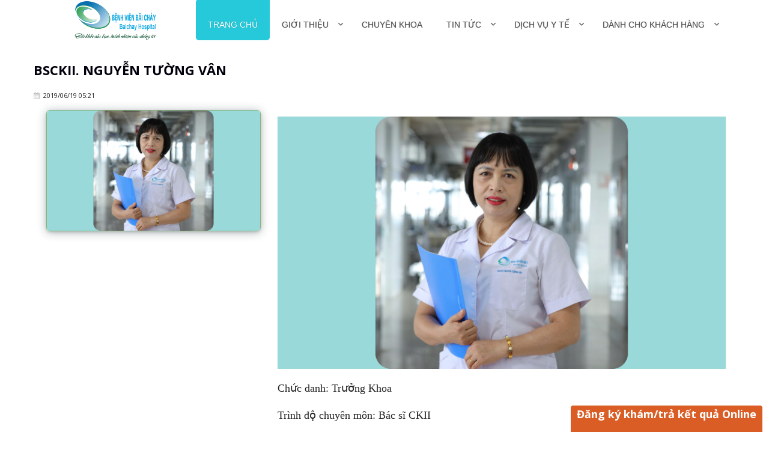

--- FILE ---
content_type: text/html; charset=UTF-8
request_url: http://phacdo.soytequangninh.gov.vn/news/bac-si/bsckii-nguyen-tuong-van.html
body_size: 23888
content:
<!DOCTYPE html>
<!--[if IE 8]> 	<html class="no-js lt-ie9" lang="en"> <![endif]-->
<!--[if gt IE 8]><!--> <html class="no-js" lang="en"> <!--<![endif]-->

<head>
    <meta charset="utf-8" />
    <meta name="viewport" content="width=device-width" />
	<meta name="description" content="Trưởng Khoa Lão khoa - Cơ xương khớp - Bệnh viện Bãi Cháy - nút mạch - u gan - u tuyến giáp - công nghệ vi sóng - phẫu thuật thần kinh"/>
    <meta property="og:image" content="/uploads/news/5d09a9eab8a96/van.png ">
    <title>BSCKII. Nguyễn Tường Vân - Bệnh viện Bãi Cháy</title>
    <link href='http://fonts.googleapis.com/css?family=Open+Sans:400italic,400,700' rel='stylesheet' type='text/css'>
    <!-- Smallipop CSS - Tooltips -->
    <link rel="stylesheet" href="/frontend/plugins/smallipop/css/contrib/animate.min.css" type="text/css" media="all" title="Screen" />
    <link rel="stylesheet" href="/frontend/plugins/smallipop/css/jquery.smallipop.css" type="text/css" media="all" title="Screen" />
    <!-- Default CSS -->
    <link rel="stylesheet" href=" /frontend/css/normalize.css" />
    <link rel="stylesheet" href="/frontend/css/foundation.css" />
    <link rel="stylesheet" href="/frontend/css/fgx-foundation.css" />
    <!--[if IE 8]>
    <link rel="stylesheet" href="/frontend/css/ie8-grid-foundation-4.css" />

    <![endif]-->

    <!-- Font Awesome - Retina Icons -->
    <link rel="stylesheet" href="/frontend/plugins/fontawesome/css/font-awesome.min.css">
    <link rel="stylesheet" href="/frontend/css/nivo-slider.css" />
    <link rel="stylesheet" href="/frontend/css/themes/default/default.css" />
    <link rel="stylesheet" href="/frontend/css/datepicker/metallic.css" />
    <!-- Google Fonts -->
    <link href='http://fonts.googleapis.com/css?family=Open+Sans:400,700' rel='stylesheet' type='text/css'>
    <link rel="stylesheet" href="/frontend/css/style.css" />
    <link rel="stylesheet" href="/frontend/css/lightslider.css" />
	<link rel="stylesheet" href="/frontend/css/menu.min.css" />


    <!-- Included JS Files -->
    <script src="/frontend/js/vendor/jquery.js"></script>
    <script src="/frontend/js/vendor/custom.modernizr.js"></script>
	<script src="https://www.google.com/recaptcha/api.js?hl=vi"></script>

</head>
<body>

        <!-- Begin Main Wrapper -->
    <!-- Main Navigation -->
    <style>
.mega-menu .nav-column ul li {
	padding: 0 !important;
	width: 100%;
}
.mega-menu .nav-column ul li a{
	line-height: 1.5 !important;
	padding: 5px !important;
	font-size: 13px;
	text-transform: none;
}
#logo {
	width: 150px;
}

#logo img{
	width: 150px;
    margin-left: 45px;
}
</style>
<div class="main-wrapper">
    <header class="row main-navigation">
    <div class="large-1 columns">
        <a href="/" id="logo"><img src="/frontend/images/logo-01.png" alt="Medico Logo" /></a>
    </div>
    <div class="large-11 columns">
        <nav class="top-bar">
            <ul class="title-area">
                <!-- Title Area -->
                <li class="name"></li>
                <!-- Remove the class "menu-icon" to get rid of menu icon. Take out "Menu" to just have icon alone -->
                <li class="toggle-topbar menu-icon"><a href="#"><span>Main Menu</span></a></li>
            </ul>

            <section class="top-bar-section">
                <!-- Left Nav Section -->
                <div class="menu-wrapper" role="navigation" style="position: relative;">
                <ul class="right nav" role="menubar">
                    <li><a href="/" class="active">Trang chủ</a>
                    </li>

                    <li class="has-dropdown"><a href="#">Giới thiệu</a>
                        <ul class="dropdown">
                            <li><a href="/news/	gioi-thieu-ve-benh-vien/benh-vien-bai-chay-quang-ninh.html">Giới thiệu Bệnh viện</a></li>
                            <li><a href="/news/ban-giam-doc/ban-giam-doc.html">Ban giám đốc</a></li>
							<li><a href="/news/khoi-van-phong">Giới thiệu khối Văn Phòng</a></li>
                            <li><a href="/news/co-cau-to-chuc">Sơ đồ tổ chức Bệnh viện Bãi Cháy</a></li>
							<li><a href="https://smarttravel-vr.mobifone.vn/vr-tour/benh-vien-bai-chay" target="_blank">Tour tham quan 360</a></li>
                        </ul>
                    </li>
                    <li class="has-dropdown  hide-for-xlarge hide-for-large" ><a href="#">Chuyên khoa</a>
                        <ul class="dropdown">
                            <li><a href="/news/khoi-ngoai">Khối Ngoại</a></li>
							<li><a href="/news/khoi-noi">Khối Nội</a></li>
							<li><a href="/news/khoi-can-lam-sang">Khối Cận Lâm Sàng</a></li>
							<li><a href="/news/khoi-ung-buou">Khối Ung Bướu</a></li>
							<li><a href="/news/khoi-phong-kham">Khối Phòng Khám</a></li>
							<li><a href="/news/khoi-van-phong">Khối Văn Phòng</a></li>
                        </ul>
                    </li>
                    <li role="menuitem" class="hide-for-small hide-for-medium-up hide-for-medium"><a href="#">Chuyên khoa</a>
                        <div class="mega-menu" role="menu">
                           <div class="nav-column">
                              <h3 class="highlight">Khối Ngoại</h3>
                              <ul>
                                <li role="menuitem"><a href="/news/khoi-ngoai/khoa-ngoai-tong-hop.html">Khoa Ngoại Tổng Hợp</a></li>
                                <li role="menuitem"><a href="/news/khoi-ngoai/khoa-chan-thuong---chinh-hinh.html">Khoa Chấn Thương Chỉnh Hình</a></li>
                                <li role="menuitem"><a href="/news/khoi-ngoai/khoa-san.html">Khoa Phụ Sản</a></li>
                                <li role="menuitem"><a href="/news/khoi-ngoai/khoa-phau-thuat---gay-me-hoi-suc.html">Khoa Phẫu Thuật - Gây Mê Hồi Sức </a></li>
                                <li role="menuitem"><a href="/news/khoi-ngoai/khoa-rang-ham-mat.html">Khoa Răng Hàm Mặt </a></li>
                                <li role="menuitem"><a href="/news/khoi-ngoai/khoa-tai-mui-hong.html">Khoa Tai Mũi Họng</a></li>
								<li role="menuitem"><a href="/news/khoi-ngoai/khoa-mat.html">Khoa Mắt</a></li>
								<li role="menuitem"><a href="/news/khoi-ngoai/don-nguyen-ngoai-than-kinh-so-nao-cot-song-long-nguc.html">Khoa thần kinh lồng ngực</a></li>
                              </ul>
                              
                            </div>
                            <div class="nav-column">
                                 <h3 class="highlight">Khối Nội</h3>
                                  <ul>
								    <li role="menuitem"><a href="/news/khoi-noi/khoa-hoi-suc-tich-cuc-va-chong-doc.html">Khoa HSTC và Chống Độc</a></li>
                                    <li role="menuitem"><a href="/news/khoi-noi/khoa-noi-tong-hop.html">Khoa Nội Tổng Hợp</a></li>
                                    <li role="menuitem"><a href="/news/khoi-noi/khoa-noi-ho-hap.html">Khoa Nội Hô Hấp</a></li>
                                    <li role="menuitem"><a href="/news/khoi-noi/khoa-benh-nhiet-doi.html">Khoa Bệnh Nhiệt Đới</a></li>
                                    <li role="menuitem"><a href="/news/khoi-noi/khoa-nhi.html">Khoa Nhi</a></li>
                                    <li role="menuitem"><a href="/news/khoi-noi/khoa-tim-mach.html">Khoa Tim Mạch</a></li>
                                    <li role="menuitem"><a href="/news/khoi-noi/khoa-dong-y.html">Khoa YHCT</a></li>
                                    <li role="menuitem"><a href="/news/khoi-noi/khoa-than-kinh---vat-ly-tri-lieu---phuc-hoi-chuc-nang.html">Khoa Thần Kinh - VLTL - PHCN</a></li>
									<li role="menuitem"><a href="/news/khoi-noi/khoa-than-loc-mau.html">Khoa Thận Lọc Máu</a></li>
                                    <li role="menuitem"><a href="/news/khoi-noi/khoa-quoc-te-va-dieu-tri-yeu-cau.html">Khoa Quốc Tế Và Yêu Cầu</a></li>
                                    <li role="menuitem"><a href="/news/khoi-noi/khoa-noi-tieu-hoa.html">Khoa nội tiêu hóa</a></li>
									 <li role="menuitem"><a href="/news/khoi-noi/lao-khoa-co-xuong-khop.html">Khoa LKCXK</a></li>
                                  </ul>
                            </div>
                            <div class="nav-column">
                                 <h3 class="highlight">Khối Cận Lâm Sàng</h3>
                                  <ul>
                                    <li role="menuitem"><a href="/news/khoi-can-lam-sang/khoa-vi-sinh.html">Khoa Vi Sinh</a></li>
                                    <li role="menuitem"><a href="/news/khoi-can-lam-sang/khoa-huyet-hoc--hoa-sinh.html">Khoa Huyết Học - Hóa Sinh</a></li>
                                    <li role="menuitem"><a href="/news/khoi-can-lam-sang/khoa-chan-doan-hinh-anh-va-dien-quang-can-thiep.html">Khoa CDHA</a></li>
                                    <li role="menuitem"><a href="/news/khoi-can-lam-sang/khoa-tham-do-chuc-nang.html">Khoa TDCN</a></li>
                                    <li role="menuitem"><a href="/news/khoi-can-lam-sang/khoa-giai-phau-benh.html">Khoa Giải Phấu Bệnh</a></li>
                                    <li role="menuitem"><a href="/news/khoi-can-lam-sang/khoa-kiem-soat-nhiem-khuan.html">Khoa KSNK</a></li>
                                    <li role="menuitem"><a href="/news/khoi-can-lam-sang/khoa-duoc.html">Khoa Dược</a></li>
                                    <li role="menuitem"><a href="/news/khoi-can-lam-sang/khoa-dinh-duong.html">Khoa Dinh Dưỡng</a></li>
                                   </ul>
                            </div>
                            <div class="nav-column">
                                 <h3 class="highlight">Khối Ung Bướu</h3>
                                  <ul>
                                    <li role="menuitem"><a href="/news/khoi-ung-buou/khoa-hoi-suc-tich-cuc-ung-buou.html">Khoa HSTC Ung Bướu</a></li>
                                    <li role="menuitem"><a href="/news/khoi-ung-buou/khoa-xa-tri-va-y-hoc-hat-nhan.html">Khoa Xạ Trị và Y học Hạt Nhân</a></li>
                                    <li role="menuitem"><a href="/news/khoi-ung-buou/khoa-ung-buou-1.html">Khoa Ung Bướu 1</a></li>
                                    <li role="menuitem"><a href="/news/khoi-ung-buou/khoa-ung-buou-2.html">Khoa Ung Bướu 2</a></li>
                                  </ul>
                                  <h3 class="highlight" style="margin-top: 15px;float: left;">Khối Phòng Khám</h3>
                                  <ul>
                                    <li role="menuitem"><a href="/news/khoi-phong-kham/khoa-kham-benh---cap-cuu.html">Khoa Khám Bệnh - Cấp Cứu</a></li>
                                    <li role="menuitem"><a href="#">Phòng Khám Yêu Cầu</a></li>
									<li role="menuitem"><a href="/news/khoi-phong-kham/don-nguyen-cap-cuu.html">Đơn nguyên cấp cứu</a></li>
                                  </ul>
                            </div>
                       </div>
                    </li>
                    <li class="has-dropdown"><a href="#">Tin tức</a>
                        <ul class="dropdown">
                            <li><a href="/news/tin-tuc-su-kien">Tin tức - sự kiện</a> </li>
                            <li><a href="/news/chuyen-khoa-sau">Bệnh thường gặp</a></li>
                            <li><a href="/news/tuyen-dung">Tuyển dụng</a></li>
							<li><a href="/news/emagazine">emagazine</a></li>
							<li><a href="/news/dao-tao---nghien-cuu-khoa-hoc">Đào tạo nghiên cứu khoa học</a></li>
							<li><a href="/news/nghien-cuu-khoa-hoc">Đề án cải tiến chất lượng</a></li>
							<li><a href="/news/khuyen-cao-chong-dich">Quản lý chất lượng</a></li>
							<li><a href="/news/khuyen-cao-chong-dich">Quản lý chất lượng</a></li>
							<li><a href="/news/thoi-su-y-khoa">Thời sự y khoa</a></li>
                        </ul>
                    </li>
                    <li class="has-dropdown"><a href="#">Dịch vụ y tế</a>
                        <ul class="dropdown">
                            <li><a href="/news/dich-vu-kham-suc-khoe">Dịch vụ khám sức khỏe</a></li>
                            <li><a href="/news/dieu-tri-ung-thu-da-mo-thuc">Khám và Điều trị ung thư đa mô thức</a></li>
                            <li><a href="/news/kham-va-phau-thuat-ngoai-khoa">Khám vào phẫu thuật ngoại khoa</a></li>
							<li><a href="/news/kham-va-dieu-tri-san---nhi">Khám và phẫu thuật sản - nhi</a></li>
                        </ul>
                    </li>
                    <li class="has-dropdown"><a href="#">Dành cho khách hàng</a>
                        <ul class="dropdown">
							<li><a href="http://benhvienbaichay.vn:82/hanhchinh/dangky" target="_blank">Dịch vụ công</a></li>
							<li><a href="http://benhvienbaichay.vn:883" target="_blank">Đăng ký hiến máu</a></li>
                            <li><a href="/news/huong-dan-kham-benh">Hướng dẫn khám bệnh</a></li>
							<li><a href="http://benhvienbaichay.vn:98/tragiadichvu.php" target="_blank" >Bảng giá dịch vụ</a></li>
							<li><a href="/news/thu-tuc-hanh-chinh">Thủ tục hành chính</a></li>
							<li><a href="/news/quy-trinh-hanh-chinh">Quy trình hành chính</a></li>
							<li><a href="http://dichvucong.quangninh.gov.vn/Default.aspx?tabid=110">Cổng dịch vụ công tỉnh</a></li>
							<li><a href="/news/quy-trinh-chuyen-mon">Quy trình chuyên môn</a></li>
							<li><a href="/news/danh-sach-nguoi-thuc-hanh-kcb">Danh sách người thực hành KCB</a></li>
							
                        </ul>
                    </li>
                </ul>
                </div>
                <!-- End Left Nav Section -->
            </section>
        </nav>
    </div>
</header>
</div>    <div class="main-wrapper">
        <div class="content_wrapper">
            <div class="row">
                                <div class="large-12 columns">
                    <article class="post single-post">
                    	<div class="row">
	                        <h3>BSCKII. Nguyễn Tường Vân</h3>
	                        <ul class="meta">
	                            <li><i class="icon-calendar"></i>2019/06/19 05:21</li>
	                        </ul>
                        </div>
                        <div class="row">
                        	<div class="large-4 columns">
                        	                         	 <img src="/uploads/news/5d09a9eab8a96/van.png" alt="" alt=""alt="post-img" class="alignleft"/>
                        	</div>
                        	<div class="large-8 columns">
                        		 <p><p style="text-align: center; "></p><p style="text-align: center; "><img src="/uploads/news/5d09a9eab8a96/van.png" style="width: 800px;" data-filename="van.png"><span style="font-weight: normal; font-size: 18px;"><font face="Times New Roman"><br></font></span></p><p><span style="font-weight: normal; font-size: 18px;"><font face="Times New Roman">Chức danh: Trưởng Khoa</font></span></p><p><span style="font-weight: normal; font-size: 18px;"><font face="Times New Roman">Trình độ chuyên môn: Bác sĩ CKII</font></span></p><p><span style="font-weight: normal; font-size: 18px;"><font face="Times New Roman">Điện thoại: 0988.127.588</font></span></p><p><span style="font-weight: normal; font-size: 18px;"><font face="Times New Roman">Link Khoa:&nbsp;</font></span><a href="http://www.benhvienbaichay.vn/news/khoi-noi/lao-khoa---co-xuong-khop.html" target="_blank">Lão khoa - Cơ xương khớp</a></p></p>
                        	</div>
                        </div>
                       
                    </article>
					                        <h4>Các bài viết khác</h4>
<ul style="margin-left: 20px;">
        <li><a href="/news/bac-si/bac-si-cki-nguyen-quang-dai.html">Bác sĩ CKI Nguyễn Quảng Đại</a></li>
        <li><a href="/news/bac-si/bsckii-thai-xuan-huong.html">BSCKII. Thái Xuân Hường</a></li>
        <li><a href="/news/bac-si/dieu-duong-cki-ha-thi-dung.html">Điều dưỡng CKI HÀ THỊ DUNG</a></li>
        <li><a href="/news/bac-si/thsbs-do-doan-trong.html">Ths.BS: ĐỖ DOÃN TRỌNG</a></li>
    </ul>

                                                      </div>
            </div>
        </div>
    </div>


    <footer class="footer_wrapper">
    <div class="row footer-part">
        <div class="large-12 columns">
            <div class="row">
                <div class="large-3 columns">
                    <h4 class="footer-title">FaceBook</h4>
                    <iframe src="https://www.facebook.com/plugins/page.php?href=https%3A%2F%2Fwww.facebook.com%2Fbenhvienbaichay.vn%2F&tabs=272&width=260&height=180&small_header=true&adapt_container_width=true&hide_cover=false&show_facepile=true&appId" width="260" height="180" style="border:none;overflow:hidden" scrolling="no" frameborder="0" allowTransparency="true" allow="encrypted-media"></iframe>
                </div>
                                     <div class="large-3 columns">
    <h4 class="footer-title">Xem nhiều nhất</h4>
    <div class="divdott"></div>
    <div class="footer_part_content">
        <ul class="latest-posts">
                        <li>
                <a href="/news/tin-tuc-su-kien/sang-nay-dai-hoi-dai-bieu-toan-quoc-lan-thu-xiv-cua-dang-se-buoc-vao-ngay-lam-viec-dau-tien.html">Sáng nay, Đại hội đại biểu toàn quốc lần thứ XIV của Đảng sẽ bước vào ngày làm việc đầu tiên</a>
                <div class="divline"><span></span></div>
            </li>
                        <li>
                <a href="/news/tin-tuc-su-kien/benh-vien-bai-chay-tong-ket-cong-tac-cong-doan-va-doan-thanh-nien-nam-2025-bieu-duong-tap-the-ca-nhan-tieu-bieu.html">Bệnh viện Bãi Cháy tổng kết công tác Công đoàn và Đoàn Thanh niên năm 2025, biểu dương tập thể, cá nhân tiêu biểu</a>
                <div class="divline"><span></span></div>
            </li>
                        <li>
                <a href="/news/tin-tuc-su-kien/benh-vien-bai-chay-phoi-hop-vien-dao-tao-y-hoc-du-phong-va-y-te-cong-cong-trien-khai-de-tai-nghien-cuu-giai-doan-2026-2027.html">Bệnh viện Bãi cháy phối hợp với viện đào tạo y học dự phòng và y tế công cộng triển khai đề tài nghiên cứu giai đoạn 2026 – 2027</a>
                <div class="divline"><span></span></div>
            </li>
                    </ul>
    </div>
</div>
                                <div class="large-3 columns">
                    <h4 class="footer-title">Bệnh Viện Bãi Cháy</h4>
                    <div class="divdott"></div>
                    <div class="footer_part_content">
                        <p>Giấy phép: 22/GP-TTĐT - Cấp ngày 17/04/2025 - Cấp bởi Sở Văn Hóa, Thể Thao và Du Lịch tỉnh Quảng Ninh</p>
                        <ul class="about-info">
                            <li><i class="icon-home"></i><span>Địa chỉ: Phường Việt Hưng, Quảng Ninh, Việt Nam</span></li>
                            <li><i class="icon-phone"></i><span>02033.3846566 / 02033.3646525</span></li>
                            <li><i class="icon-envelope"></i><a href="mailto: info@baichayhospital.com"> info@baichayhospital.com
                                </a></li>
                        </ul>
                    </div>
                </div>

                <div class="large-3 columns">
                    <h4 class="footer-title">Bản đồ</h4>
                    <div class="divdott"></div>
                    <iframe src="https://www.google.com/maps/embed?pb=!1m14!1m12!1m3!1d3725.4109519332933!2d107.0121175148968!3d20.976157786026913!2m3!1f0!2f0!3f0!3m2!1i1024!2i768!4f13.1!5e0!3m2!1svi!2s!4v1547263827266" width="280" height="160" frameborder="0" style="border:0" allowfullscreen></iframe>

                </div>
            </div>
        </div>
    </div>
	<script type="text/javascript">
        var Tawk_API=Tawk_API||{}, Tawk_LoadStart=new Date();
        (function(){
            var s1=document.createElement("script"),s0=document.getElementsByTagName("script")[0];
            s1.async=true;
            s1.src='https://embed.tawk.to/58aab0c15e0c3809ffadf8f8/default';
            s1.charset='UTF-8';
            s1.setAttribute('crossorigin','*');
            s0.parentNode.insertBefore(s1,s0);
        })();
    </script>
	<div class="dkkb">
    	<div class="box">
    		<p><a href="http://benhvienbaichay.vn:82">Đăng ký khám/trả kết quả Online</a></p>
    	</div>
    </div>
    <div class="privacy footer_bottom">
        <div class="footer-part">
            <div class="row">
                <div class="large-10 columns copyright">
                    <p >© Copyright 2019. All Rights Reserved By Bệnh Viện Bãi Cháy</p>
                </div>
                <div class="large-2 columns">
                    
                </div>
            </div>
        </div>
    </div>
</footer>
<script src="/frontend/plugins/smallipop/lib/jquery.smallipop.js"></script>
<!-- carouFredSel plugin -->
<script src="/frontend/plugins/carouFredSel/jquery.carouFredSel-6.2.0-packed.js"></script>
<script src="/frontend/plugins/carouFredSel/helper-plugins/jquery.touchSwipe.min.js"></script>

<!-- Scripts Initialize -->
<script src="/frontend/js/app-head-calls.js"></script>
<script src="/frontend/js/jquery.nivo.slider.pack.js"></script>
<script src="/frontend/js/datepicker.js"></script>
<script src="/frontend/js/foundation.min.js"></script>
<script>$(document).foundation();</script>
<!-- Smallipop JS - Tooltips -->
<script src="/frontend/plugins/smallipop/lib/contrib/prettify.js"></script>
<script src="/frontend/plugins/smallipop/lib/jquery.smallipop.js"></script>
<script src="/frontend/js/lightslider.js"></script>
<script>
    /*jshint jquery:true */
    jQuery.noConflict();

    jQuery(window).load(function() {
        "use strict";
        jQuery('#slider').nivoSlider({ controlNav: false});
    });
    jQuery(document).ready(function() {
        "use strict";
        jQuery('input.datepicker').Zebra_DatePicker();
        // Carousel
        jQuery("#carousel-type1").carouFredSel({
            responsive: true,
            width: '100%',
            auto: false,
            circular : false,
            infinite : false,
            items: {visible: {min: 1,max: 4},
            },
            scroll: {
                items: 1,
                pauseOnHover: true
            },
            prev: {
                button: "#prev2",
                key: "left"
            },
            next: {
                button: "#next2",
                key: "right"
            },
            swipe: true
        });

        jQuery(".work_slide ul").carouFredSel({
            circular: true,
            infinite: true,
            auto: true,
            scroll:{items:1},
            items: {visible: {min: 3,max: 3}},
            prev: {	button: "#slide_prev", key: "left"},
            next: { button: "#slide_next",key: "right"}
        });
        jQuery("#testimonial_slide").carouFredSel({
            circular: false,
            infinite: true,
            auto: false,
            scroll:{items:1},
            prev: {	button: "#slide_prev1", key: "left"},
            next: { button: "#slide_next1",key: "right"}
        });


    });

</script>
<!-- Initialize JS Plugins -->
<script src="/frontend/js/app-bottom-calls.js"></script>
<!-- End Main Wrapper -->
</body>
</html>


--- FILE ---
content_type: text/css
request_url: http://phacdo.soytequangninh.gov.vn/frontend/css/fgx-foundation.css
body_size: 39477
content:
@charset "utf-8";
/* CSS Document */
/* Custom CSS for FGX Foundation - Overwrite default Foundation 4 CSS */

html,
body,p { font-size: 13px;   font-family: 'Open Sans', sans-serif !important;}

body { background: #fff ;background-attachment: fixed;padding: 0; font-weight: normal; font-style: normal; line-height: 1; -webkit-font-smoothing: antialiased;}

/* Grid HTML Classes */
.row { max-width: 95em; }
.row .column, .row .columns { padding-left: 1.250em; padding-right: 1.250em; }
.row .row { margin: 0 -1.250em;}


@media only screen and (max-width: 48em) {
.row .column,
.row .columns { padding-left: 0.9375em; padding-right: 0.9375em; }
.row .row { margin: 0 -0.9375em;}

  }

/* Default Link Styles */
a { color: #000000;  text-decoration: none;  line-height: inherit;-webkit-transition: all 0.4s ease; -moz-transition: all 0.4s ease; -o-transition: all 0.4s ease; transition: all 0.4s ease; }
a:hover, a:focus { color: #25c9da; }
a img { border: none; }

/* Default paragraph styles */
p { font-family: inherit; font-weight: 300; font-size: 1em; line-height: 1.6; margin-bottom: 1.25em; }
p aside {font-size: 0.875em; line-height: 1.35;  font-style: italic; }



/* Default header styles */
h1, h2, h3, h4, h5, h6 { font-family:  'Open Sans', sans-serif; font-weight:normal; margin-bottom: 0.4em; margin-top: 0.4em; color: #3f3f3f;}

h1 small, h2 small, h3 small, h4 small, h5 small, h6 small { font-size: 60%; color: #6f6f6f; line-height: 0; }

h1 {font-size: 2.75em; }

h2 {font-size: 2.3125em; }

h3 {font-size: 1.4875em; }

h4 {font-size: 1.3375em; }

h5 {font-size: 1.225em; }

h6 {font-size: 1em; }

hr { border: solid #e5e5e5; border-width: 1px 0 0; clear: both; margin: 2em 0; height: 0; }

hr.style-three { border: 0; height: 1px; background-image: -webkit-linear-gradient(left, rgba(204,204,204,0), rgba(204,204,204,0.75), rgba(204,204,204,0)); background-image: -moz-linear-gradient(left, rgba(204,204,204,0), rgba(204,204,204,0.75), rgba(204,204,204,0)); background-image: -ms-linear-gradient(left, rgba(204,204,204,0), rgba(204,204,204,0.75), rgba(204,204,204,0)); background-image: -o-linear-gradient(left, rgba(204,204,204,0), rgba(204,204,204,0.75), rgba(204,204,204,0)); }

hr.style-four { border: 0; height: 0; /* Firefox... */ box-shadow: 0 0 10px 1px black; }
hr.style-four:after { /* Not really supposed to work, but does */ content: "\00a0"; /* Prevent margin collapse */ }

/*==========================*/
/*Margins and Paddings*/
/*==========================*/

.top0{margin-top:0;}
.top10{margin-top:10px;}
.top20{margin-top:20px;}
.top30{margin-top:30px;}
.top40{margin-top:40px;}
.top50{margin-top:50px;}

.bottom0{margin-bottom:0;}
.bottom10{margin-bottom:10px;}
.bottom20{margin-bottom:20px;}
.bottom30{margin-bottom:30px;}
.bottom40{margin-bottom:40px;}
.bottom50{margin-bottom:50px;}

/*==========================*/
/*Breadcrumbs*/
/*==========================*/

.breadcrumbs { font-size: 18px;border: none; background:#fbfbfb; padding:0.375em; margin:1em -1px 1.4em 0px; line-height:1.4em; -webkit-border-radius:0 !important; -moz-border-radius:0 !important; border-radius:0 !important}
.breadcrumbs * {color:#505050 !important}
.breadcrumbs li:before{color:#505050; content:"›"; top:0px}
.breadcrumbs li:nth-child(2):before{content: ""}
.breadcrumbs li{padding-top:0.1em; padding-bottom:0.1em}
.breadcrumbs li:first-child{padding-left:0.7em}
.breadcrumbs li a, .breadcrumbs li span{font-size:0.85em}

/*====================================================*/
/*==========================*/
/*FGX Foundation 4 Main Navigation*/
/*==========================*/
/*====================================================*/


.top-bar {overflow: hidden; height: 55px; line-height: 55px; position: relative; background: none; margin-bottom:0;}
.top-bar ul {margin-bottom: 0;  list-style: none; }
.top-bar .row { max-width: none; }
.top-bar form, .top-bar input {margin-bottom: 0; padding-top:5px; }
.top-bar input { height: 2.45em; }
.top-bar .button { padding-top: .5em;  padding-bottom: .5em;  margin-bottom: 0;}
.top-bar .title-area { position: relative; }
.top-bar .name { height: 55px;margin: 0; font-size: 16px; }
.top-bar .name h1 {line-height: 55px; font-size: 1.0625em; margin: 0; }
.top-bar .name h1 a { font-weight: bold;  color: white;  width: 50%; display: block;  padding: 0 15px; }
.top-bar .toggle-topbar { position: absolute; right: 0; top: 0; }
.top-bar .toggle-topbar a { color: white; text-transform: uppercase;  font-size: 1em;  font-weight: bold; position: relative; display: block;  padding: 0 15px; height: 55px; line-height: 55px; }
.top-bar .toggle-topbar.menu-icon {right: 0px; top: 50%; margin-top: -16px;  padding-left:90px; }
.top-bar .toggle-topbar.menu-icon a {text-indent: -95px; width: 34px; height: 34px; line-height: 33px; padding: 0; color: white; }
.top-bar .toggle-topbar.menu-icon a span { position: absolute; right: 0; display: block; width: 16px; height: 0; -webkit-box-shadow: 0 10px 0 1px white, 0 16px 0 1px white, 0 22px 0 1px white; box-shadow: 0 10px 0 1px #258bda, 0 16px 0 1px #258bda, 0 22px 0 1px #258bda}
.top-bar.expanded { height: auto; background: transparent; }
.top-bar.expanded .title-area {}
.top-bar.expanded .toggle-topbar a { color: #888888; }
.top-bar.expanded .toggle-topbar a span {-webkit-box-shadow: 0 10px 0 1px #888888, 0 16px 0 1px #888888, 0 22px 0 1px #888888; box-shadow: 0 10px 0 1px #888888, 0 16px 0 1px #888888, 0 22px 0 1px #888888; }
.top-bar.expanded .toggle-topbar a span{color:#fff}
.top-bar-section {left: 0; position: relative; width: auto;  -webkit-transition: left 300ms ease-out;  -moz-transition: left 300ms ease-out; transition: left 300ms ease-out;}
.top-bar-section ul { width: 100%; height: auto; display: block; background: none; font-size: 16px;  margin:0}
.top-bar-section ul li {z-index:9999}
.top-bar-section .divider { border-bottom: solid 1px #4d4d4d; border-top: solid 1px #1a1a1a; clear: both; height: 1px; width: 100%; }
.top-bar-section ul li > a { display: block; width: 100%; padding: 12px 0 12px 15px; color: #eee; font-size: 0.9em; font-weight: 500; background: #333333; }
.top-bar-section ul li > a:hover {  color: #25c9da;}
.top-bar-section ul li > a.button { background: #747474; font-size: 0.8125em; }
.top-bar-section ul li > a.button:hover { color: #25c9da;}
.top-bar-section ul li > a.button.secondary { background: #e9e9e9; }
.top-bar-section ul li > a.button.secondary:hover { background: #d0d0d0; }
.top-bar-section ul li > a.button.success { background: #5da423; }
.top-bar-section ul li > a.button.success:hover { background: #457a1a; }
.top-bar-section ul li > a.button.alert { background: #c60f13; }
.top-bar-section ul li > a.button.alert:hover { background: #970b0e; }
.top-bar-section ul li.active a {background: transparent;}
.top-bar-section ul li a.active, .top-bar-section ul li a.active:hover {background: #25c9da; color:#fff;  -moz-border-radius:none; -webkit-border-radius:none; border-radius:none;}
.top-bar-section .has-form { padding: 15px; }
.top-bar-section .has-dropdown {position: relative; }
.top-bar-section .has-dropdown > a:after { content: "\f105"; font-family: 'FontAwesome';  display: block;  width: 0;  height: 0; border: none; margin-right: 20px; margin-top: -12px; position: absolute; top: 50%; right: 0; }
.top-bar-section .has-dropdown.moved { position: static; }
.top-bar-section .has-dropdown.moved > .dropdown { visibility: visible; }
.top-bar-section .dropdown {position: absolute; left: 100%; top: 0; visibility: hidden;  z-index: 99; }
.top-bar-section .dropdown li { width: 100%; border-top:solid 1px #5a5a5a; border-bottom:solid 1px #9a9a9a; background:#333;  border-left:solid 4px transparent}
.top-bar-section .dropdown li:hover {background:#474747; border-left:solid 4px #25c9da; }
.top-bar-section .dropdown li:first-child{border-top-width:0px}
.top-bar-section .dropdown li:last-child{border-bottom:none}
.top-bar-section .dropdown li a {font-weight: normal; padding: 8px 15px; font-size:0.9em;}
.top-bar-section .dropdown label { padding: 8px 15px 2px; margin-bottom: 0; text-transform: uppercase; color: #555; font-weight: bold; font-size: 0.625em; }

.top-bar-js-breakpoint {
  width: 940px !important;
  visibility: hidden; }

.js-generated {
  display: block; }


@media only screen and (min-width: 940px) {
.top-bar-section ul li > a {color:#535353}
.top-bar-section ul li a.active, .top-bar-section ul li a.active:hover {  border-bottom-left-radius: 5px;   border-bottom-right-radius: 5px}
.top-bar {  *zoom: 1;  overflow: visible; background:none}
.top-bar:before, .top-bar:after { content: " ";  display: table; }
.top-bar:after { clear: both; }
.top-bar .toggle-topbar {display: none; }
.top-bar .title-area { float: left; }
.top-bar .name h1 a {width: auto; }
.top-bar input,
.top-bar .button {line-height: 2em; font-size: 0.875em; height: 2em; padding: 0 10px; position: relative; top: 8px; }
.top-bar.expanded { background: #111111; }

.top-bar-section { -webkit-transition: none 0 0; -moz-transition: none 0 0; transition: none 0 0; left: 0 !important; }
.top-bar-section ul { width: auto; height: auto !important; display: inline; }
.top-bar-section ul li { float: left; }
.top-bar-section ul li .js-generated { display: none; }
.top-bar-section li a:not(.button) {  padding: 15px 20px 0px 20px; line-height: 52px; background: none; text-transform:uppercase}
.top-bar-section li a:not(.button):hover { background: none; }
.top-bar-section .has-dropdown > a { padding-right: 35px !important; }
.top-bar-section .dropdown li  {background:transparent}
.top-bar-section .has-dropdown > a:after { content: "\f107"; font-family: 'FontAwesome'; display: block; width: 0; height: 0; border: none; margin-right: 20px; margin-top: -20px; }
.top-bar-section .has-dropdown.moved {  position: relative; }
.top-bar-section .has-dropdown.moved > .dropdown { visibility: hidden; }
.top-bar-section .has-dropdown:hover > .dropdown, .top-bar-section .has-dropdown:active > .dropdown { 	opacity: 1;	visibility: visible; margin: 0; }
.top-bar-section .has-dropdown .dropdown li.has-dropdown > a:after { border: none; content: "\f105"; font-family: 'FontAwesome'; margin-top: -9px;  right: 5px; }
.top-bar-section .dropdown { left: 0; top: auto; background: url('../images/menu_bg.png'); 	margin: 20px 0 0 0;	_margin: 0; /*IE6 only*/ opacity: 0; visibility: hidden; position: absolute; z-index: 1;

transition:all 0.4s ease-in-out;
-moz-transition:all 0.4s ease-in-out;
-webkit-transition:all 0.4s ease-in-out;
-o-transition:all 0.4s ease-in-out;   }
.top-bar-section .dropdown li a {line-height: 1.4; white-space: nowrap; padding: 10px 25px;  background: transparent; color:#fff}
.top-bar-section .dropdown li label { white-space: nowrap; background: transparent; }
.top-bar-section .dropdown li .dropdown { left: 100%; top: 0;margin: 0 0 0 20px;_margin: 0; /*IE6 only*/}
.top-bar-section > ul > .divider {border-bottom: none; border-top: none; border-right: solid 1px #555; border-left: solid 1px #333; clear: none; height: 55px; width: 0px; }
.top-bar-section .has-form { background: none; padding: 0px; height: 55px; }
.top-bar-section ul.right li .dropdown { left: auto; right: 0; }
.top-bar-section ul.right li .dropdown li .dropdown { right: 100%; } 

}



/* Side Nav */
.side-nav { display: block; margin: 0; padding: 0.875em 0; list-style-type: none; list-style-position: inside; }
.side-nav li {margin: 0 0 0.4375em 0; font-size: 0.875em; }
.side-nav li a {display: block;color: #2ba6cb; }
.side-nav li a.active { color: #4d4d4d; font-weight: bold; }
.side-nav li.divider { border-top: 1px solid;  height: 0; padding: 0; list-style: none; border-top-color: #e6e6e6; }

/* Side Nav - sub-nav */
.sub-nav { display: block; width: auto; overflow: hidden; margin: -0.25em 0 1.125em; padding-top: 0.25em;  margin-right: 0; margin-left: -0.5625em; }
.sub-nav dt, .sub-nav dd {float: left; display: inline;  margin-left: 0.5625em;  margin-bottom: 0.625em; font-weight: normal; font-size: 0.875em; }
.sub-nav dt a, .sub-nav dd a {color: #999999; text-decoration: none; }
.sub-nav dt.active a, .sub-nav dd.active a { -webkit-border-radius: 1000px; border-radius: 1000px; font-weight: bold; background: #2ba6cb; padding: 0.1875em 0.5625em; cursor: default; color: white; }

[data-magellan-expedition] { background: none; z-index: 99999;min-width: 0%; padding: 0px; }


/*====================================================*/
/*==========================*/
/*FGX Foundation 4 Orbit Slider*/
/*==========================*/
/*====================================================*/

.orbit-bullets { display:none;}
.orbit-slide-number { display:none;}
.orbit-timer {top: 0 !important; width:100% !important; right:0 !important;}

.orbit-container .orbit-timer > span { top: 15px;   right: 10px;}
.orbit-container .orbit-timer.paused > span { right: 10px;   top: 15px; }
.orbit-container:hover .orbit-timer > span { display: block; }

/*==========================*/
/*Font Awesome - Retina Icons*/
/*==========================*/

[class^="icon-"],
[class*=" icon-"] { padding:0 10px 0 0;}

.btn-icon { /*border-bottom:2px solid #fff !important;*/ padding:0.5em !important; margin:0 10px !important;}
.btn-icon [class^="icon-"],
.btn-icon [class*=" icon-"] { padding:0;}

/*List icons demo*/
.the-icons { list-style-type: none; margin: 0;}
.the-icons li {height: 32px; line-height: 32px; padding-left: 12px;}


/*====================================================*/
/*==========================*/
/*FGX CUSTOM CSS*/
/*==========================*/
/*====================================================*/

/* ====> Main Wraper and Main Content <==== */

.main-wrapper{width:1168px; max-width: 100%; margin: 0 auto;}

/*==========================*/
/*Row Zones - backgrounds and text colors*/
/*==========================*/

/* ====> Header <==== */

.top-header{ color:#fff; }
.top-header .inline-list { margin:0;}
.top-header .inline-list li{margin-left: 0.6em;}

.bottom-header{ background: #fff;}

/* ====> Navigation <==== */
.main-navigation{margin:0px 0px 14px 0}

/* ====> Showcase <==== */
.showcase{}

/* ====> Main Content <==== */
.main-content{ background:#fff;}


/* ====> Footer <==== */
.footer-part {width:1168px; max-width: 100%; margin: 0 auto;}
.top-footer h1, .top-footer h2, .top-footer h3, .top-footer h4, .top-footer h5, .top-footer h6 { border-bottom: 1px solid; color: #FFFFFF; font-weight: 300; margin-bottom: 0.8em; padding-bottom: 0.8em;}

.top-footer .footer-list { list-style:none;}
.top-footer .footer-list li { margin-bottom:5px;}

.bottom-footer { padding:20px 0; background:#444; color:#fff; border-top: 1px solid #333;}
.bottom-footer p{ margin:0;}
.bottom-footer .inline-list { margin-bottom:0;}

/*====================================================*/
/*==========================*/
/*Forms*/
/*==========================*/
/*====================================================*/

input[type="text"], input[type="password"], input[type="date"], input[type="datetime"], input[type="datetime-local"], input[type="month"], input[type="week"], input[type="email"], input[type="number"], input[type="search"], input[type="tel"], input[type="time"], input[type="url"], textarea { padding: 0.4em;}

/*====================================================*/
/*==========================*/
/*Clearing*/
/*==========================*/

.clearing-thumbs { list-style:none;}
.clearing-thumbs li { float: left; margin-right: 10px;}


/*====================================================*/

/*====================================================*/
/*==========================*/
/*Image Overlays*/
/*==========================*/
/*====================================================*/


.view {
    overflow: hidden;
    position: relative;
    text-align: center;
    cursor: default;
}

.view .mask, .view .content {
    width: 100%;
    height: 100%;
    position: absolute;
    overflow: hidden;
    top: 0;
    left: 0
}

.view img {
    display: block;
    position: relative
}

.view h3 {
    text-transform: uppercase;
    color: #fff;
    text-align: center;
    position: relative;
    padding: 10px;
    background: rgba(0, 0, 0, 0.8);
	font-family: 'Open Sans', sans-serif !important;
}
.view p {
    font-family: 'Open Sans', sans-serif !important;
  
    position: relative;
    color: #fff;
    padding: 10px 20px 20px;
    text-align: center
}
.view a.info {
    display: inline-block;
    text-decoration: none;
    padding: 7px 14px;
    background: #000;
    color: #fff;
    text-transform: uppercase;
    box-shadow: 0 0 1px #000
}
.view a.info:hover {
    box-shadow: 0 0 5px #000
}


/*================ Complex Hover Effect 1 =========================*/

/* 1 */

.view-one img {
   -webkit-transition: all 0.2s ease-in;
   -moz-transition: all 0.2s ease-in;
   -o-transition: all 0.2s ease-in;
   -ms-transition: all 0.2s ease-in;
   transition: all 0.2s ease-in;
}
.view-one .mask {
   background-color: rgba(0,0,0,0.6);
   -ms-filter: "progid: DXImageTransform.Microsoft.Alpha(Opacity=0)";
   filter: alpha(opacity=0);
   opacity: 0;
   -webkit-transform: translate(0px, -100px) ;
   -moz-transform: translate(0px, -100px) ;
   -o-transform: translate(0px, -100px) );
   -ms-transform: translate(0px, -100px);
   transform: translate(0px, -100px);
   -webkit-transition: all 0.2s 0.4s ease-in-out;
   -moz-transition: all 0.2s 0.4s ease-in-out;
   -o-transition: all 0.2s 0.4s ease-in-out;
   -ms-transition: all 0.2s 0.4s ease-in-out;
   transition: all 0.2s 0.4s ease-in-out;
}
.view-one h3 {
   -webkit-transform: translateY(-100px);
   -moz-transform: translateY(-100px);
   -o-transform: translateY(-100px);
   -ms-transform: translateY(-100px);
   transform: translateY(-100px);
   -webkit-transition: all 0.2s ease-in-out;
   -moz-transition: all 0.2s ease-in-out;
   -o-transition: all 0.2s ease-in-out;
   -ms-transition: all 0.2s ease-in-out;
   transition: all 0.2s ease-in-out;
}
.view-one p {
   -webkit-transform: translateX(300px) rotate(90deg);
   -moz-transform: translateX(300px) rotate(90deg);
   -o-transform: translateX(300px) rotate(90deg);
   -ms-transform: translateX(300px) rotate(90deg);
   transform: translateX(300px) rotate(90deg);
   -webkit-transition: all 0.2s ease-in-out;
   -moz-transition: all 0.2s ease-in-out;
   -o-transition: all 0.2s ease-in-out;
   -ms-transition: all 0.2s ease-in-out;
   transition: all 0.2s ease-in-out;
}
.view-one a.info {
   -webkit-transform: translateY(-200px);
   -moz-transform: translateY(-200px);
   -o-transform: translateY(-200px);
   -ms-transform: translateY(-200px);
   transform: translateY(-200px);
   -webkit-transition: all 0.2s ease-in-out;
   -moz-transition: all 0.2s ease-in-out;
   -o-transition: all 0.2s ease-in-out;
   -ms-transition: all 0.2s ease-in-out;
   transition: all 0.2s ease-in-out;
}
.view-one:hover .mask, .portfolio-content li:hover .mask {
   -ms-filter: "progid: DXImageTransform.Microsoft.Alpha(Opacity=100)";
   filter: alpha(opacity=100);
   opacity: 1;
   -webkit-transition-delay: 0s;
   -moz-transition-delay: 0s;
   -o-transition-delay: 0s;
   -ms-transition-delay: 0s;
   transition-delay: 0s;
   -webkit-transform: translate(0px, 0px);
   -moz-transform: translate(0px, 0px);
   -o-transform: translate(0px, 0px);
   -ms-transform: translate(0px, 0px);
   transform: translate(0px, 0px);
}
.view-one:hover h3, .portfolio-content li:hover h3 {
   -webkit-transform: translateY(0px);
   -moz-transform: translateY(0px);
   -o-transform: translateY(0px);
   -ms-transform: translateY(0px);
   transform: translateY(0px);
   -webkit-transition-delay: 0.5s;
   -moz-transition-delay: 0.5s;
   -o-transition-delay: 0.5s;
   -ms-transition-delay: 0.5s;
   transition-delay: 0.5s;
}
.view-one:hover p, .portfolio-content li:hover p {
   -webkit-transform: translateX(0px) rotate(0deg);
   -moz-transform: translateX(0px) rotate(0deg);
   -o-transform: translateX(0px) rotate(0deg);
   -ms-transform: translateX(0px) rotate(0deg);
   transform: translateX(0px) rotate(0deg);
   -webkit-transition-delay: 0.4s;
   -moz-transition-delay: 0.4s;
   -o-transition-delay: 0.4s;
   -ms-transition-delay: 0.4s;
   transition-delay: 0.4s;
}
.view-one:hover a.info, .portfolio-content li:hover a.info {
   -webkit-transform: translateY(0px);
   -moz-transform: translateY(0px);
   -o-transform: translateY(0px);
   -ms-transform: translateY(0px);
   transform: translateY(0px);
   -webkit-transition-delay: 0.3s;
   -moz-transition-delay: 0.3s;
   -o-transition-delay: 0.3s;
   -ms-transition-delay: 0.3s;
   transition-delay: 0.3s;
}
.view-one:hover img{
    filter: url("data:image/svg+xml;utf8,<svg xmlns=\'http://www.w3.org/2000/svg\'><filter id=\'grayscale\'><feColorMatrix type=\'matrix\' values=\'0.3333 0.3333 0.3333 0 0 0.3333 0.3333 0.3333 0 0 0.3333 0.3333 0.3333 0 0 0 0 0 1 0\'/></filter></svg>#grayscale"); /* Firefox 10+, Firefox on Android */
  filter: gray; /* IE6-9 */
  -webkit-filter: grayscale(100%);
}
/*  2  */		
.view-two img {
   -webkit-transition: all 0.4s ease-in-out 0.2s;
   -moz-transition: all 0.4s ease-in-out 0.2s;
   -o-transition: all 0.4s ease-in-out 0.2s;
   -ms-transition: all 0.4s ease-in-out 0.2s;
   transition: all 0.4s ease-in-out 0.2s;
   -ms-filter: "progid: DXImageTransform.Microsoft.Alpha(Opacity=100)";
   filter: alpha(opacity=100);
   opacity: 1;
}
.view-two .mask {
   background-color: #25c9da;
   -ms-filter: "progid: DXImageTransform.Microsoft.Alpha(Opacity=0)";
   filter: alpha(opacity=0);
   opacity: 0;
   -webkit-transform: scale(0) rotate(-180deg);
   -moz-transform: scale(0) rotate(-180deg);
   -o-transform: scale(0) rotate(-180deg);
   -ms-transform: scale(0) rotate(-180deg);
   transform: scale(0) rotate(-180deg);
   -webkit-transition: all 0.2s ease-in;
   -moz-transition: all 0.2s ease-in;
   -o-transition: all 0.2s ease-in;
   -ms-transition: all 0.2s ease-in;
   transition: all 0.2s ease-in;
   -webkit-border-radius: 0px;
   -moz-border-radius: 0px;
   border-radius: 0px;

}
.view-two .mask a.btn-icon{display:block; border-radius:50%; text-align:center; border:solid 4px #fff; margin:20px 0 0 150px !Important; width:60px; height:60px; line-height:60px}
.view-two .mask a.btn-icon:hover {background:#fff}
.view-two .mask a.btn-icon:hover i {color: #25c9da}
.view-two .mask a.btn-icon i {font-size:17px; font-weight:normal;  display:block; line-height:40px; margin-left:7px}
.view-two h3 {
   -ms-filter: "progid: DXImageTransform.Microsoft.Alpha(Opacity=0)";
   filter: alpha(opacity=0);
   opacity: 0;
   font-size:18px;
   margin-bottom:0;
   margin-top:30px;
   background: transparent;
   text-transform:none;

}
.view-two p {
   -ms-filter: "progid: DXImageTransform.Microsoft.Alpha(Opacity=0)";
   filter: alpha(opacity=0);
   opacity: 0;

   font-size:14px;
   margin:0;
   font-style:normal;
   padding:0px 10px 10px 10px;
   text-transform:justify
}
.view-two a.info {
   -ms-filter: "progid: DXImageTransform.Microsoft.Alpha(Opacity=0)";
   filter: alpha(opacity=0);
   opacity: 0;
   -webkit-transition: all 0.5s ease-in-out;
   -moz-transition: all 0.5s ease-in-out;
   -o-transition: all 0.5s ease-in-out;
   -ms-transition: all 0.5s ease-in-out;
   transition: all 0.5s ease-in-out;
}
.view-two:hover .mask {
   -ms-filter: "progid: DXImageTransform.Microsoft.Alpha(Opacity=100)";
   filter: alpha(opacity=100);
   opacity: 1;
   -webkit-transform: scale(1);
   -moz-transform: scale(1);
   -o-transform: scale(1);
   -ms-transform: scale(1);
   transform: scale(1);
   -webkit-transition-delay: 0.2s;
   -moz-transition-delay: 0.2s;
   -o-transition-delay: 0.2s;
   -ms-transition-delay: 0.2s;
   transition-delay: 0.2s;
}
.view-two:hover img {
    filter: url("data:image/svg+xml;utf8,<svg xmlns=\'http://www.w3.org/2000/svg\'><filter id=\'grayscale\'><feColorMatrix type=\'matrix\' values=\'0.3333 0.3333 0.3333 0 0 0.3333 0.3333 0.3333 0 0 0.3333 0.3333 0.3333 0 0 0 0 0 1 0\'/></filter></svg>#grayscale"); /* Firefox 10+, Firefox on Android */
  filter: gray; /* IE6-9 */
  -webkit-filter: grayscale(100%);
}
.view-two:hover h3,
.view-two:hover p,
.view-two:hover a.info {
   -ms-filter: "progid: DXImageTransform.Microsoft.Alpha(Opacity=100)";
   filter: alpha(opacity=100);
   opacity: 1;
   -webkit-transition-delay: 0.5s;
   -moz-transition-delay: 0.5s;
   -o-transition-delay: 0.5s;
   -ms-transition-delay: 0.5s;
   transition-delay: 0.5s;
}


/* 3 */

.view-three img {
   -webkit-transition: all 0.3s ease-in-out;
   -moz-transition: all 0.3s ease-in-out;
   -o-transition: all 0.3s ease-in-out;
   -ms-transition: all 0.3s ease-in-out;
   transition: all 0.3s ease-in-out;
}
.view-three .mask {
   background-color: rgba(242,242,242,0.3);
   -webkit-transform: translateX(-100%);
   -moz-transform: translateX(--100%);
   -o-transform: translateX(-100%);
   -ms-transform: translateX(-100%);
   transform: translateX(-100%);
   -ms-filter: "progid: DXImageTransform.Microsoft.Alpha(Opacity=100)";
   filter: alpha(opacity=100);
   opacity: 1;
   -webkit-transition: all 0.3s ease-in-out;
   -moz-transition: all 0.3s ease-in-out;
   -o-transition: all 0.3s ease-in-out;
   -ms-transition: all 0.3s ease-in-out;
   transition: all 0.3s ease-in-out;
}
.view-three h3 {
   background: rgba(255, 255, 255, 0.5);
   color: #444;
}
.view-three p {
   -ms-filter: "progid: DXImageTransform.Microsoft.Alpha(Opacity=0)";
   filter: alpha(opacity=0);
   opacity: 0;
   color: #333;
   -webkit-transition: all 0.2s linear;
   -moz-transition: all 0.2s linear;
   -o-transition: all 0.2s linear;
   -ms-transition: all 0.2s linear;
   transition: all 0.2s linear;
}
.view-three:hover .mask {
   -webkit-transform: translateX(0px);
   -moz-transform: translateX(0px);
   -o-transform: translateX(0px);
   -ms-transform: translateX(0px);
   transform: translateX(0px);
}
.view-three:hover img {
   -webkit-transform: translateX(100%);
   -moz-transform: translateX(100%);
   -o-transform: translateX(100%);
   -ms-transform: translateX(100%);
   transform: translateX(100%);
}
.view-three:hover p {
   -ms-filter: "progid: DXImageTransform.Microsoft.Alpha(Opacity=100)";
   filter: alpha(opacity=100);
   opacity: 1;
}

/*====================================================*/
/*==========================*/
/* Tooltips - Smallipop Themes Overwrite */
/*==========================*/
/*====================================================*/

.smallipop-instance {
  position: absolute;
  display: none;
  top: 0;
  left: 0;
  border: 1px solid #222;
  color: #fff;
  z-index: 9999;
  max-width: 400px;
}

/* default theme */
.smallipop-instance.default {
  text-shadow: none ;
  -webkit-box-shadow: none ;
  -moz-box-shadow: none ;
  box-shadow: none ;
  -webkit-border-radius: 0px ;
  -moz-border-radius: 0px ;
  -ms-border-radius: 0px ;
  -o-border-radius: 0px ;
  border-radius: 0px ;
  background: none ;
}
.smallipop-instance.default a {
  text-shadow: none ;
}
.smallipop-instance.default .sipContent {
  border-top: none ;
  -webkit-border-radius: 0px;
  -moz-border-radius: 0px ;
  -ms-border-radius: 0px ;
  -o-border-radius: 0px ;
  border-radius: 0px ;
  background-color: #444;
}
.smallipop-instance.default .sipArrow {
  border-color: #222 transparent transparent transparent;
}
.smallipop-instance.default .sipArrowBorder {
  border-color: #222 transparent transparent transparent;
}
.smallipop-instance.default.sipAlignBottom .sipArrow {
  border-color: transparent transparent #222 transparent;
}
.smallipop-instance.default.sipAlignBottom .sipArrowBorder {
  border-color: transparent transparent #222 transparent;
}
.smallipop-instance.default.sipPositionedLeft .sipArrow {
  border-color: transparent transparent transparent #222;
}
.smallipop-instance.default.sipPositionedLeft .sipArrowBorder {
  border-color: transparent transparent transparent #222;
}
.smallipop-instance.default.sipPositionedRight .sipArrow {
  border-color: transparent #222 transparent transparent;
}
.smallipop-instance.default.sipPositionedRight .sipArrowBorder {
  border-color: transparent #222 transparent transparent;
}

.cssgradients.rgba .smallipop-instance.default {
  background-color: transparent;
}


/* blue theme */
.smallipop-instance.blue {
  background: transparent;
  color: #fff ;
  border: none ;
  -webkit-box-shadow: 0 2px 4px rgba(0, 0, 0, 0.3) ;
  -moz-box-shadow: 0 2px 4px rgba(0, 0, 0, 0.3) ;
  box-shadow: 0 2px 4px rgba(0, 0, 0, 0.3) ;
  -webkit-border-radius: 0px ;
  -moz-border-radius: 0px ;
  -ms-border-radius: 0px ;
  -o-border-radius: 0px ;
  border-radius: 0px ;
}

.smallipop-instance.blue .sipContent { background: #25c9da}
.smallipop-instance.blue .sipArrow { bottom: -20px ; border-color: #25c9da transparent transparent transparent ;
}
.smallipop-instance.blue.sipAlignBottom .sipArrow { top: -20px ; border-color: transparent transparent #25c9da transparent ;}
.smallipop-instance.blue.sipPositionedLeft .sipArrow { border-color: transparent transparent transparent #25c9da ;}
.smallipop-instance.blue.sipPositionedRight .sipArrow { border-color: transparent #25c9da  transparent transparent ;}

/* white theme */
.smallipop-instance.white {
  background-color: #fff;
  border-color: #ccc;
  text-shadow: 0 1px 1px #eee;
  color: #444;
  width:  inherit;
  max-width: 200px;
  -webkit-box-shadow: 0 1px 4px rgba(0, 0, 0, 0.1);
  -moz-box-shadow: 0 1px 4px rgba(0, 0, 0, 0.1);
  box-shadow: 0 1px 4px rgba(0, 0, 0, 0.1);
  -webkit-border-radius: 6px;
  -moz-border-radius: 6px;
  -ms-border-radius: 6px;
  -o-border-radius: 6px;
  border-radius: 6px;
}
.smallipop-instance.white .sipContent {
  text-align: center;
  -webkit-border-radius: 6px;
  -moz-border-radius: 6px;
  -ms-border-radius: 6px;
  -o-border-radius: 6px;
  border-radius: 6px;
}
.smallipop-instance.white .sipArrow {
  border-color: #fcfcfc transparent transparent transparent;
}
.smallipop-instance.white .sipArrowBorder {
  border-color: #ccc transparent transparent transparent;
}
.smallipop-instance.white.sipAlignBottom .sipArrow {
  border-color: transparent transparent #fcfcfc transparent;
}
.smallipop-instance.white.sipAlignBottom .sipArrowBorder {
  border-color: transparent transparent #ccc transparent;
}
.smallipop-instance.white.sipPositionedLeft .sipArrow {
  border-color: transparent transparent transparent #fcfcfc;
}
.smallipop-instance.white.sipPositionedLeft .sipArrowBorder {
  border-color: transparent transparent transparent #ccc;
}
.smallipop-instance.white.sipPositionedRight .sipArrow {
  border-color: transparent #fcfcfc transparent transparent;
}
.smallipop-instance.white.sipPositionedRight .sipArrowBorder {
  border-color: transparent #ccc transparent transparent;
}
.smallipop-instance.white .smallipop-tour-progress {
  color: #777;
}
.smallipop-instance.white .smallipop-tour-close-icon {
  background: #fafafa;
  color: #555;
  text-shadow: 0 1px 1px #fff;
}
.smallipop-instance.white .smallipop-tour-close-icon:hover {
  background: #f5f5f5;
  color: #222;
}
.smallipop-instance.white .smallipop-tour-prev,
.smallipop-instance.white .smallipop-tour-next,
.smallipop-instance.white .smallipop-tour-close {
  color: #666;
  background: #f0f0f0;
}
.smallipop-instance.white .smallipop-tour-prev:hover,
.smallipop-instance.white .smallipop-tour-next:hover,
.smallipop-instance.white .smallipop-tour-close:hover {
  color: #333;
  background: #f4f4f4;
}

/*====================================================*/
/*==========================*/
/* Buttons */
/*==========================*/
/*====================================================*/

.button { border:none; cursor: pointer; font-family: inherit; font-weight: 300; line-height: 1; margin: 0 0 1.25em; position: relative;  text-decoration: none;  text-align: center;
  display: block;  padding-top: 0.75em;  padding-right: 1.5em;  padding-bottom: 0.8125em;  padding-left: 1.5em;  font-size: 1em;  background-color: #25c9da; color: white; }
.button:hover, .button:focus { background-color: #25c9da }
.button:hover, .button:focus {color: white; }
.button.secondary {background-color: #e9e9e9; border-color: #d0d0d0; color: #333333; }
.button.secondary:hover, .button.secondary:focus { background-color: #d0d0d0; }
.button.secondary:hover, .button.secondary:focus { color: #333333; }
.button.success {background-color: #5da423; border-color: #457a1a; color: white; }
.button.success:hover, .button.success:focus { background-color: #457a1a; }
.button.success:hover, .button.success:focus {color: white; }
.button.alert {background-color: #c60f13; border-color: #970b0e; color: white; }
.button.alert:hover, .button.alert:focus {background-color: #970b0e; }
.button.alert:hover, .button.alert:focus { color: white; }

.button.large {padding-top: 1em;padding-right: 2em; padding-bottom: 1.0625em; padding-left: 2em; font-size: 1.25em; }
.button.small { padding-top: 0.5625em; padding-right: 1.125em; padding-bottom: 0.625em; padding-left: 1.125em; font-size: 0.8125em; }
.button.tiny {padding-top: 0.4375em; padding-right: 0.875em; padding-bottom: 0.5em; padding-left: 0.875em; font-size: 0.6875em; }
.button.expand {padding-top: false; padding-right: 0px; padding-bottom: false0.0625em; padding-left: 0px; width: 100%; }

.button.left-align {text-align: left; text-indent: 0.75em; }
.button.right-align {text-align: right; padding-right: 0.75em; }
.button.disabled, .button[disabled] { background-color: #25c9da; border-color: #25c9da; color: white; cursor: default; opacity: 0.6; -webkit-box-shadow: none; box-shadow: none; }
.button.disabled:hover, .button.disabled:focus, .button[disabled]:hover, .button[disabled]:focus {background-color: #25c9da; }
.button.disabled:hover, .button.disabled:focus, .button[disabled]:hover, .button[disabled]:focus { color: white; }
.button.disabled:hover, .button.disabled:focus, .button[disabled]:hover, .button[disabled]:focus { background-color: #25c9da; }
.button.disabled.secondary, .button[disabled].secondary {background-color: #e9e9e9; border-color: #d0d0d0; color: #333333; cursor: default;opacity: 0.6; -webkit-box-shadow: none; box-shadow: none; }
.button.disabled.secondary:hover, .button.disabled.secondary:focus, .button[disabled].secondary:hover, .button[disabled].secondary:focus {background-color: #d0d0d0; }
.button.disabled.secondary:hover, .button.disabled.secondary:focus, .button[disabled].secondary:hover, .button[disabled].secondary:focus {color: #333333; }
.button.disabled.secondary:hover, .button.disabled.secondary:focus, .button[disabled].secondary:hover, .button[disabled].secondary:focus {background-color: #e9e9e9; }
.button.disabled.success, .button[disabled].success {background-color: #5da423; border-color: #457a1a;color: white; cursor: default;opacity: 0.6; -webkit-box-shadow: none; box-shadow: none; }
.button.disabled.success:hover, .button.disabled.success:focus, .button[disabled].success:hover, .button[disabled].success:focus {background-color: #457a1a; }
.button.disabled.success:hover, .button.disabled.success:focus, .button[disabled].success:hover, .button[disabled].success:focus {color: white; }
.button.disabled.success:hover, .button.disabled.success:focus, .button[disabled].success:hover, .button[disabled].success:focus {background-color: #5da423; }
.button.disabled.alert, .button[disabled].alert {background-color: #c60f13; border-color: #970b0e; color: white; cursor: default; opacity: 0.6; -webkit-box-shadow: none; box-shadow: none; }
.button.disabled.alert:hover, .button.disabled.alert:focus, .button[disabled].alert:hover, .button[disabled].alert:focus {background-color: #970b0e; }
.button.disabled.alert:hover, .button.disabled.alert:focus, .button[disabled].alert:hover, .button[disabled].alert:focus {color: white; }
.button.disabled.alert:hover, .button.disabled.alert:focus, .button[disabled].alert:hover, .button[disabled].alert:focus {background-color: #c60f13; }

input.button,
button.button { padding-top: 0.8125em; padding-bottom: 0.75em; }
input.button.tiny,
button.button.tiny {padding-top: 0.5em; padding-bottom: 0.4375em; }
input.button.small,
button.button.small {padding-top: 0.625em; padding-bottom: 0.5625em; }
input.button.large,
button.button.large {padding-top: 1.03125em; padding-bottom: 1.03125em; }

@media only screen {
.button { -webkit-box-shadow: none;  box-shadow: none; }
.button:active { -webkit-box-shadow: none;  box-shadow: none; }
.button.radius { -webkit-border-radius: 3px; border-radius: 3px; background:#f35f2a}
.button.round {-webkit-border-radius: 1000px; border-radius: 1000px; }
 }
@media only screen and (min-width: 48em) {
  .button {display: inline-block; } 
  }

/*====================================================*/
/*==========================*/
/* Carousel */
/*==========================*/
/*====================================================*/
.list_carousel {margin-left:-10px;}
.list_carousel ul {	margin: 0;	padding: 0;	list-style: none;display: block;}
.list_carousel li {	color: #999;text-align: center;	background-color: #eee;	width: 320px;padding: 0;margin-left: 10px;	display: block;	float: left;			}
.list_carousel.responsive {	width: auto;margin-left: 0;	}

.clearfix {float: none;clear: both;	}
				
.list_carousel .carousel_nav{ position:absolute; padding-right:15px; right:0; top:22px;}			
a.prev, a.next {background: #eeeeee;display: block;position: relative;float:left; text-align:center; padding:5px 10px;}
a.prev [class^="icon-"], a.prev [class*=" icon-"], a.next [class^="icon-"], a.next [class*=" icon-"] { padding:0;}
a.prev {background-position: 0 0; margin-left:10px;}

a.prev:hover, a.next:hover { background:#25c9da; color: #fff;}

a.prev.disabled {background-color:#f2f2f2;}
a.next.disabled {background-color:#f2f2f2; }

a.prev.disabled, a.next.disabled {cursor: default;}

.pager {float: left; width: 300px; text-align: center;}
.pager a {margin: 0 5px;text-decoration: none;}
.pager a.selected {text-decoration: underline;}
.timer {background-color: #999;height: 6px;width: 0px;}		

/*====================================================*/
/*==========================*/
/* FRAMEWORK DEMO CSS */
/*==========================*/
/*====================================================*/

.magellan-demo { background:#444; padding:8px 10px;}

/* ======================== Contact Page ===================== */

.contact-form1{}
.contact-form1 textarea{ height:250px;}
.contact-form1 form{ background:#F8F8F8; padding:20px; margin: 20px 0;}

.contact-details p{ margin-bottom:5px;}
.contact-details p span{ font-weight: bold;}

.map_location{ margin:20px 0; padding:10px; border:1px solid #efefef; background:#f8f8f8;}
#map_canvas { height: 320px;}



--- FILE ---
content_type: text/css
request_url: http://phacdo.soytequangninh.gov.vn/frontend/css/style.css
body_size: 32548
content:
/* ************************************************   
Template Name: Medico
Authors: WPBox & Weblusive 
Version: 1.0
************************************************ */

/* -------------------------------------------------- 
  Table of Contents
-----------------------------------------------------
:: Header
:: - Top Bar
:: - Logo
:: - Tagline
:: - DropDown Menu - Superfish
:: Page Title
:: Blog page
:: - Global styles
:: - Pagination
:: - Single post
:: - Comments
:: - Search form
:: Widgets
:: - Categories
:: - Tags
:: - Flickr
:: - Tab
:: - Post listing
:: Footer
:: - Global styles
:: - Back to top
:: Contact page
:: Portfolio page
:: - Filtering
:: - Item content
:: - Items listing
:: Main Elements
:: - Featured Blocks
:: - Featured titles
:: - Social icons
:: - Appointment block
:: - Tab and accordion
:: - Services block
:: - Promo block
:: - Testimonials
:: - Logo slider
:: Helper classes
:: Miscellaneous classes
:: Mobile overrides
*/

/* ------------------------------------------------------
  Header
------------------------------------------------------ */

/* --- Top Bar -- */
.top-header{background: #25c9da}
.top-header ul li{border-right: 1px solid #d9ac21;height: 27px;}
.top-header ul li:first-child{border-left: 1px solid #d9ac21}
.top-header ul li a{margin-left:10px}
.top-header ul li>a, .top-header span{font-family: 'Open Sans', sans-serif; font-weight:bold;font-size: 11px;color: #fff;margin-right: 10px; line-height:27px; display:inline-block}
.top-header a:hover{}
.top-header .login{background:#25c9da; margin-bottom:0; font-size:11px !important}

/* --- Logo -- */
#logo{
    font-family: 'Open Sans', sans-serif;
    font-size: 38px;
    color: #222;
    /* margin-top: 5px; */
    display: block;
    width: 215px;
    position: absolute;
    top: 0;
    z-index: 9999;
}

/* --- Tagline -- */
.tagline{font-family: 'Open Sans', sans-serif;font-size: 12px;color:rgb(125,125,125);margin-bottom:0;color:#7f7f7f;}


/* ------------------------------------------------------
  Page Title
------------------------------------------------------ */
.page_title{font-family: 'Open Sans', sans-serif; font-weight:bold;font-size: 22px;color: rgb(89,89,89);margin-left: 25px;}
.banner>.button{background: #25c9da;border:none;font-family: 'Open Sans', sans-serif;font-size: 11px;color: #fff;}

  
/* ------------------------------------------------------
  Blog Page
------------------------------------------------------ */

/*--- Global styles ---*/
.content_wrapper{ margin-top:25px;}
.post_img{margin-bottom:10px; position:relative;}
.mod_con_img{position:relative}
.post_text{margin-top: 0px;}
.button:hover{background: #25c9da}
.post{padding-bottom: 45px; border-bottom: 1px solid #f0f0f0; margin-bottom: 15px;}
.post h3, .post h2{color:#00000c; font-size:22px;}
.meta {list-style:none; margin-bottom:1px}
.meta li {display:inline-block; padding:0px 10px; line-height:37px;  font-size:11px}
.meta li:first-child{padding-left:0}
.meta li i {padding-right:6px !Important; color:#bbb}
.post.col1-alternative h2 {margin:0 0 0.4em 0}
.post.col1-alternative {padding-bottom:0px; margin-bottom:20px}
.post.col1-alternative .meta {margin-bottom:2px}
.post.col-2{padding-bottom:10px; margin-bottom:25px}
.post.col-2 .post_img{margin-bottom:0}
.post.col-2 h2 {margin:10px 0 0 0}
.post.col-2 .post_text{margin-top:10px}
.column1-layout .post_image, .column1-layout .flex-video{margin-top:14px}
.post.column1-layout{padding-bottom:10px; margin-bottom:20px}

/*--- Pagination ---*/
.pagination-wrapper{margin-bottom:40px}
.pagination li.current a{background: #25c9da; border-radius:3px}
.pagination li>a{font-family: 'Open Sans', sans-serif;font-size: 13px;color: #000; padding:6px 12px; background: #f3f3f3}
.pagination li.current a:hover, .pagination li a:hover{background: #25c9da}

/*--- Single post ---*/
.comment_count{margin-bottom: 10px;margin-top: 30px;font-weight:bold;}
.post.single-post{padding-bottom:10px}

/*--- Comments ---*/
.color{color: #25c9da;}
.comment_list{list-style: none;overflow: hidden;margin: 0;}
.com_item:first-child{margin-top: 0;padding-top: 0;}
.com_item{padding-top: 25px;float: left;width: 100%;}
.com_main{border-bottom: 1px solid;border-bottom-color: rgb(240,240,240);padding-bottom: 0;margin: 0;height: 110px;}
.avatar{width: 80px;height:80px;border:5px solid;border-color: #25c9da;border-radius: 5px;position: relative;float: left;margin-right: 15px;}
.avatar img{width: 70px;height: 70px;}
.com_content{float: left;}
.user_name>a{font-family: 'Open Sans', sans-serif;font-size: 14px; color: rgb(60,60,60)}
.com_date{font-family: 'Open Sans', sans-serif;font-size: 11px; color: rgb(184,184,184)}
p.com_text{font-family: 'Open Sans', sans-serif;font-size: 13px; color: rgb(134,134,134)}
.com_reply{width: 100%;float: left;margin-top: -5px;}
.com_reply a.button{background: rgb(134,134,134);font-family: 'Open Sans', sans-serif;font-size: 11px; color: #fff;border-radius: 5px;}
.com_item .com_child{list-style: none;float: left;position: relative;margin: 0;padding: 25px 0 0 75px;width: 100%;}
.com_item .com_child .com_item{position: relative;}

/*--- Search Form ---*/
#search-global-form {position:relative}
#search-global-form input[type="text"]{border:solid 1px #e8e8e8; box-shadow:none; -moz-box-shadow:none; -webkit-box-shadow:none; color:#111; padding:22px 40px 22px 10px; font-size:13px}
#search-global-form button{position:absolute; width:45px; height:45px; background:transparent; right:0px; top:0px; text-align:center; border:none}
#search-global-form button i {color:#ddd; font-size:24px; display:block; width:24px; height:24px; margin-left:-6px}

 
/* ------------------------------------------------------
  Widgets
------------------------------------------------------ */

/* --- Global styles --- */
.widgets{margin-bottom: 15px;}
.widgets > h3{font-size: 17px;color:#74777b; height: 50px;line-height:50px;margin:0;text-transform:uppercase;}
.wid_content{padding: 20px;}
.widgets a.user, .widgets p.wid_date{font-family: 'Open Sans', sans-serif;font-size: 13px;color:#25c9da;}

/* --- Category --- */
.widgets ul.categories {list-style:none; margin-bottom:0}
.widgets ul.categories li{background:url('../images/list1.png') no-repeat left; padding-left:20px; line-height:26px; color:#000}
.widgets ul.categories a{font-family: 'Open Sans', sans-serif;font-size: 12px;color: #000; }
.widgets ul.categories a:hover{color:#9d9d9d}
.widgets ul.categories span{font-family: 'Open Sans', sans-serif; color:#9d9d9d; margin-left:4px}
.widgets.side-widgets{border:none}
.side-nav li, .section-container section .title a, .section-container .section .title a, .section-container.auto section .title a, .section-container.auto .section .title a {font-size:1em}

/* --- Tags --- */
#tags{list-style: none;margin-bottom: 70px;}
#tags li{float: left;border-radius:3px;}
#tags li a{font-family: 'Open Sans', sans-serif;font-size: 12px;color: #fff;margin: 3px;padding:8px 10px;border-radius:3px;background:#25c9da}
#tags li:hover{font-weight:bold}

/* --- Flickr --- */
.thumbs { margin: 0px; padding: 0px; overflow: hidden; }
.thumbs li { list-style: none; float: left;}
.thumbs li a { }
.thumbs li img { display: block; }
.thumbs li a img { border: none;width:66px;height:66px;margin:6px;}
.thumbs li a img:hover{border:#25c9da 6px inset; }

/* --- Tab --- */
.widgets .tabs section .title a{padding:1em}
.widgets .tabs section .title i{color:#fff; padding-right:0; font-size:20px}
.widgets .tabs section.active .title i {color:#000}
.widgets .tabs section .content{margin-top:-2px; border-color:#e8e8e8 !Important}
.widgets .tabs section .title{border-color:#e8e8e8 !Important}
.widgets .tabs section .title {background:#25c9da;}

/* --- Post listing --- */
.widget-post-list{list-style:none}
.widget-post-list li {margin-bottom:10px}
.widget-post-list img {width:45px; height:45px; border-radius:3px; margin-top:4px}
.widgets .section a, .widgets .section.active a  {color : #222222 !important; font-size:12px; line-height:1em}
.widgets .section a, .widgets .section.active a:hover {color : #25c9da !important;}
.widgets .section li {font-size:12px}
.widget-post-list li > a {float:left; width:45px; margin-right:10px}
.latest-posts  {list-style:none}
.latest-posts li {color:#25c9da; margin-bottom:16px}

/* ------------------------------------------------------
  Footer
------------------------------------------------------ */
.footer_wrapper{ background: #f8f8f8;padding-top: 20px;margin:10px 0 0 0;border-top:solid 1px #e9e9e9;}
.boxed .footer_wrapper{margin:10px 14px 0 14px;}
h4.footer-title{font-size: 18px;color:#25c9da; background: #f8f8f8 }
.footer_part_content{font-size: 13px;color:#c0c0c0;margin-top: 10px;}
.footer_part_content input[type="text"], .footer_part_content textarea{box-shadow:none; -webkit-box-shadow:none; -moz-box-shadow:none; border:solid 1px #d7d7d7; color:#787878; padding-left:10px}
.footer_part_content input[type="text"] {height:32px}
.footer_part_content textarea{height:80px; margin-bottom:12px}
.footer_part_content input[type="text"]:hover, .footer_part_content textarea:hover{}
.footer_part_content a.postfix{background: #25c9da;font-size: 11px;color:#fff;border:1px solid;border-color: rgb(36,36,36);}
.footer_bottom .right{float:right !important; text-align:right}
#footer-contact-form div.large-6.columns:nth-child(2) { padding-right:1.2em; padding-left:0.8em} 
#footer-contact-form div.large-6.columns {padding-right:0em} 
.footer_part_content span.foot_about{font-size: 13px;color: rgb(115,115,115);}
.footer_part_content a.foot_about{font-size: 13px;color: #fff;text-decoration: #fff; }
.footer_part_content img{margin-bottom: 5px;}
.footer_part_content a.button{margin-top: 15px;}
.footer_wrapper .footer_bottom p{font-size: 12px;color:#FFF;margin-bottom:0}
.footer_bottom {background:#25c9da;padding:20px;color:#fff}
.divline { margin-bottom:10px; margin-top:10px}
.divline span{display:block; width:50px; height:3px; background:#25c9da; margin-top:-5px}
h4.footer-title {border-bottom:dashed 1px #e6e6e6; padding-bottom: 6px; margin-bottom:20px; text-transform:uppercase}
.footer_wrapper, .footer_wrapper p { color:#4a4c4c }
.botlogo { margin-bottom:20px}

/*--- Back to top button ---*/
#back-to-top {width: 46px;height:46px;line-height:46px;position: relative;background:#000;border-radius:50%;text-align:center;float:right}
#back-to-top a {display:block; height:44px; width:46px; background: url(../images/icon_top.png) no-repeat center; }
#back-to-top a:hover {opacity: 0.80;-moz-opacity: 0.80;filter:alpha(opacity=80); }
.copyright p {line-height:46px}

/* ------------------------------------------------------
  Contact page
------------------------------------------------------ */
.contact_title{font-family: 'Open Sans', sans-serif; font-size: 21px;color:#3f3f3f;margin-top: 20px;}
.contact_text{font-family: 'Open Sans', sans-serif;font-size: 13px;color: rgb(141,141,141);}
.contact_form{margin-top: 20px;}
.contact_form input[type="text"], .contact_form textarea{height: 35px;background: #fdfdfd;border: 1px solid #d9d9d9;font-family: 'Open Sans', sans-serif;font-size: 12px;color:#333;}
.contact_form textArea{height: 135px;}
.contact_form div.small-4.columns, .contact_form div.large-4.columns{padding-left:0; margin-top:10px}
.contact_form div.small-4.columns:first-child, .contact_form div.large-4.columns:first-child{padding-left:1.250em}
.contact_form input.button{font-family: 'Open Sans', sans-serif;font-size: 12px;color:#fff;padding: 1em 1em;font-weight: bold;margin-top: 15px;text-transform:uppercase}
.contact_info{margin-top: 15px;font-family: Arial;font-size: 13px;color: rgb(27,27,27);}
.success{color:green; font-weight:bold}
.error{color:red; font-weight:bold}
.contact_info a{color: rgb(27,27,27); text-decoration: underline;}
.contact_info img{margin-bottom: 5px;}
.blue { background-color:#258bda !important}
.grey { background:#ebebeb}
#map_canvas{width:100%; height:450px;}
.contact_info .about-info li:hover a, .contact_info .about-info li:hover span{color:#000}
.contact_info .about-info li span, .contact_info .about-info li a{; color:#707070}
.main-content-top{background:#fbfbfb; padding-top:10px; border-bottom:1px solid #e9e9e9; border-top:1px solid #e9e9e9; margin-bottom:20px; }
.main-content-top h2{text-transform:uppercase; color:#595959; font-size:22px; }

/* ------------------------------------------------------
  Portfolio page
------------------------------------------------------ */

/*-- Filtering ---*/
.filter{ margin-bottom: 30px; margin-top:10px}
.filter li {display:inline-block; }
.filter li:first-child{margin-left:0}
.filter li.active a, .filter li:hover a{background: #25c9da; color:#fff; border-radius:3px; text-decoration:none}
.filter li a {text-transform:uppercase; color:#65686d; font-size:14px; padding:8px 12px; text-decoration:none}

/*-- Item content ---*/
.portfolio-content, .filter{list-style:none}
.portfolio-content li {margin-bottom:20px}
.project-info {background:#fbfbfb; padding:4px 10px; text-align:center; border:solid 1px #e9e9e9}
.portfolio-content li:hover .project-info{background:#25c9da; }
.project-info h3 {color:#000000; font-size:14px; font-weight:bold}
.project-info p{font-style:italic}
.portfolio-content li:hover .project-info h3, .portfolio-content li:hover .project-info p{color:#fff}

a.picon-zoom, a.picon-info {
	background:rgba(37,201,218,0.6); border-radius:5px; width:45px; height:45px; line-height:45px; display:inline-block; text-align:center;
	position:absolute; top:50%; margin-top:-18px;-webkit-transition: all 0.3s ease 0s; -moz-transition: all 0.3s ease 0s; -ms-transition: all 0.3s ease 0s; -o-transition: all 0.3s ease 0s; transition: all 0.3s ease 0s;	
}
a.picon-zoom i, a.picon-info i {background:#fff; padding:6px; border-radius:50%; color:#000; display:inline-block}
a.picon-info i{padding:6px 12px}
a.picon-zoom:hover, a.picon-info:hover {background:#25c9da}
a.picon-zoom{left:-60px;}
a.picon-info{right:-60px;}
.view:hover a.picon-zoom {left:50%;margin-left:-50px;}
.view:hover a.picon-info {right:50%;margin-right:-50px;cursor:pointer;}
.proj_image img{width: 770px;}
.proj_view a.button{background: #25c9da;font-family: 'Open Sans', sans-serif;font-size: 13px;color: #fff;}
.proj_view a.button:hover{background: rgb(169,134,26);}
.service-block i {color:#848484}
.case { font-size:70px; color:#999; }

/*-- Items listing ---*/
.work_slide{position: relative;}
#work_slide{list-style: none;	max-width:100% !Important;}
.caroufredsel_wrapper{max-width:100% !Important;}
#work_slide li{float: left;margin-left:0px;margin-right:20px;}
#work_slide.related-projects li{margin-left:10px; margin-right:10px}
#work_slide.related-projects li:first-child{margin-left:0px}
#work_slide li img {display: block;float: left;height: 239px; width:358px;	}

.doctor-name {background:#25c9da url('../images/arrow.png') no-repeat center 12px; padding:40px 20px 10px 20px; color:#fff; text-align:center; text-transform:uppercase}
a.prev:hover, a.next:hover {background:none !Important}
a.prev, a.next {
	width: 30px;
	height: 30px;
	display: block;
	position: absolute;
	top: -58px;
	color: rgb(184,184,184);
	background: #FFF;
	padding: 5px;
	text-align: center;
	vertical-align: middle;
	font-weight: bold;
	font-size: 25px;
	line-height:18px;
}
a.prev {
    right: 30px;
    background-position: 0 0;
    border-top-left-radius: 2px;
    border-bottom-left-radius: 2px;
}
a.next{
    right:0px;
    border-top-right-radius: 2px;
    border-bottom-right-radius: 2px;
}

a.prev.disabled, a.next.disabled {
    cursor: default;
}

a.prev span, a.next span {
    display: none;
}
.clearfix {
	float: none;
	clear: both;
}

.popular-posts article{margin-bottom:20px !important}
article .mod_con_text p {margin-bottom:10px}
.large-block-grid-3>li {padding:0 10px 10px}
.portfolio-content.large-block-grid-3 li {margin-bottom:10px}
.portfolio-content.large-block-grid-3 .view-one img {width:360px}

/* ------------------------------------------------------
  Main Elements
------------------------------------------------------ */

/*--- Featured Blocks ---*/
.featured-block{
	width:100%;
	height: 200px;
    overflow: hidden;
    position: relative;
    -webkit-transition: all 300ms linear;
    -moz-transition: all 300ms linear;
    -o-transition: all 300ms linear;
    -ms-transition: all 300ms linear;
    transition: all 300ms linear;
	background:#25c9da;
}

.featured-block > a{
    text-align: left;
    width: 100%;
    height: 100%;
    display: block;
    color: #333;
    position: relative;
}
.fblock-icon{
    font-size: 53px;
    color: #fff;
    line-height: 150px;
    position: absolute;
    width: 100%;
    height: 50%;
    left: 0px;
    top: -20px;
	text-align: center;
    -webkit-transition: all 200ms linear;
    -moz-transition: all 200ms linear;
    -o-transition: all 200ms linear;
    -ms-transition: all 200ms linear;
    transition: all 200ms linear;
	padding-right:0; 
	display:block;
}
.fblock-content{
    position: absolute;
    left: 0px;
    width: 100%;
    height: 50%;
    top: 50%;
}
.fblock-main{
    font-family: 'Open Sans', sans-serif;
    font-size: 18px;
    color:#fff;
    text-align: center;
    -webkit-transition: all 200ms linear;
    -moz-transition: all 200ms linear;
    -o-transition: all 200ms linear;
    -ms-transition: all 200ms linear;
    transition: all 200ms linear;
}
.fblock-sub{
    text-align:center;
    font-size: 14px;
	background:#fff;
	color:#747474;
	border:solid 1px #e8e8e8;
	border-top:none;
    line-height: 48px;
    -webkit-transition: all 200ms linear;
    -moz-transition: all 200ms linear;
    -o-transition: all 200ms linear;
    -ms-transition: all 200ms linear;
    transition: all 200ms linear;
}

.featured-block:hover{
   background:#fff;
}
.featured-block:hover .fblock-icon{
	font-size:70px;
    color: #25c9da;
    -webkit-animation: moveFromLeft 400ms ease;
    -moz-animation: moveFromLeft 400ms ease;
    -ms-animation: moveFromLeft 400ms ease;
}
.featured-block:hover .fblock-main{
	color:#25c9da;
    -webkit-animation: moveFromRight 300ms ease;
    -moz-animation: moveFromRight 300ms ease;
    -ms-animation: moveFromRight 300ms ease;
}
.featured-block:hover .fblock-sub{
	border-color:#25c9da;
	background:#25c9da;
	color:#fff;
    -webkit-animation: moveFromBottom 500ms ease;
    -moz-animation: moveFromBottom 500ms ease;
    -ms-animation: moveFromBottom 500ms ease;
}
@-webkit-keyframes moveFromLeft{from {-webkit-transform: translateX(-100%);}to {-webkit-transform: translateX(0%);}}
@-moz-keyframes moveFromLeft{from {-moz-transform: translateX(-100%);}to {-moz-transform: translateX(0%);}}
@-ms-keyframes moveFromLeft{from {-ms-transform: translateX(-100%);}to {-ms-transform: translateX(0%);}}
@-webkit-keyframes moveFromRight {from {-webkit-transform: translateX(100%);}to {-webkit-transform: translateX(0%);}}
@-moz-keyframes moveFromRight { from {-moz-transform: translateX(100%);}to {-moz-transform: translateX(0%);}}
@-ms-keyframes moveFromRight {from { -ms-transform: translateX(100%);}to {-ms-transform: translateX(0%);}}
@-webkit-keyframes moveFromBottom {from { -webkit-transform: translateY(100%);} to {-webkit-transform: translateY(0%);}}
@-moz-keyframes moveFromBottom {from { -moz-transform: translateY(100%);}to {-moz-transform: translateY(0%);}}
@-ms-keyframes moveFromBottom {from {-ms-transform: translateY(100%);}to {-ms-transform: translateY(0%);}}


/*--- Featured Titles ---*/
.title-block{background:#fff; margin:0px 0px 0px 0px;font-size: 18px;}
.title-block .icon-container{float:left; background:#25c9da; width:63px; height:55px; text-align:center;  padding-right:0px !Important}
.title-block .icon {font-size:30px; color:#fff; line-height:55px;  display:block; padding-right:0px !Important}
.arrow-right {width: 0; height: 0; border-top: 10px solid transparent; border-bottom: 10px solid transparent; border-left: 10px solid #25c9da; float:left; margin:18px 0 0 -4px}

/*--- Social Icons ---*/
.social-icons li {display:inline-block; margin-left:6px; width:32px; height:32px; background:#25c9da; -moz-border-radius:5px; -webkit-border-radius:5px; border-radius:5px; text-align:center;}
.social-icons li:hover{background:#25c9da}
.social-icons i {font-size:20px; color:#f8f8f8; padding:6px 6px 4px 4px} 
.social-icons li:first-child{margin-left:0}
.about-info li {list-style:none; line-height:30px; }
.social-icons a {line-height:36px; display:block; text-align:center}
.about-info li span, .about-info li a {color:#000; font-size:13px; }
.about-info li:hover a, .about-info li:hover span{color:#000}
.about-info li a:hover {text-decoration:underline}
.about-info i {font-size:18px; color:#707070; }


/*--- Appointment Block ---*/
.appointment-block {padding-top:20px;  padding-bottom:5px; position: absolute; bottom: 0px; z-index: 999; width:100%}
.appointment-block input[type="submit"]{padding:40px 20px; margin-bottom:0}
.appointment-block .red p, #appointment-contact-form input[type="submit"] {font-size:15px; text-align:center}
.appointment-block .red p{font-size:19px}
#appointment-contact-form{margin-bottom:0}
#appointment-contact-form .large-3.columns {padding-right:0;}
#appointment-contact-form input[type="text"],#appointment-contact-form input[type="email"], #appointment-contact-form textarea, #appointment-contact-form select{box-shadow: #dadada 1px 3px 3px; border-radius:4px; padding:0.4em 1em; margin-bottom:1.4em;  height:40px}
#appointment-contact-form textarea{height:96px !important; font-size:12px; padding:0.9em}

.boxed .appointment-block {position:relative; margin-bottom:20px; z-index:1} 
.divider{position:relative; height:1px;padding-top:4px;  border-bottom:solid 1px #e6e6e6; margin-bottom:20px}
.divider span{display:block; width:50px; height:3px; background:#25c9da; margin-top:-2px}
.red { background:#f35f2a; padding:32px 10px 20px;  border-top-right-radius: 5px;   border-bottom-right-radius: 5px}
.boxed .red {padding:32px 10px;}
.red p { color:#FFF; font-size:14px; margin:auto}


/*--- Tab and Accordion ---*/
.section-container.accordion, .section-container.auto{border-color:#e8e8e8}
.section-container.accordion section, .section-container.accordion .section, .section-container.accordion.auto section, .section-container.auto.accordion .section{border-color:#e6e6e6}
.section-container.accordion section p.title {color:#3f3f3f; font-size:14px; font-weight:bold; font-family: 'Open Sans', serif;}
.section-container.accordion section .title a{padding:20px}
.section-container.accordion section.active .title a{background:#25c9da; color:#fff}
.section-container.accordion section i {margin-top:6px; width:17px; height:10px; background-image: url('../images/toggle_nav.png'); background-repeat:no-repeat; display:inline-block; float:right; background-position:-16px 0px}
.section-container.accordion section.active i {background-position: 0px -10px}
.section.active a { color:#fff !important}
.content .side-nav a { color:#505050 !important}
.content .side-nav li{margin-bottom:10px}
ul.accordion, ol.accordion {margin: 0; padding: 0;}
.accordion li {list-style-type: none; margin: 0; padding: 0;}
.accordion li:after {content: "."; display: block; height: 0; clear: both; visibility: hidden; *zoom: 1;}
.accordion li li {list-style-type: disc; margin-left: 1em;}
.accordion a {color: inherit; text-decoration: inherit;}
.accordion .loading {display: none;}
.accordion .handle {border-bottom:solid 1px #e6e6e6; padding:10px 0px;}
.handle a {color:#3f3f3f; font-size:14px; font-weight:bold; font-family: 'Open Sans', serif; display:inline-block}
.accordion .handle span {background:#25c9da; height:40px; width:40px; display:inline-block; text-align:center; border-radius:20px; margin-right:10px}
.accordion .handle span i {background:url('../images/accordion_nav.png') 0px 0px no-repeat; display:inline-block; width:17px; height:10px; margin:13px 0px 0px 2px}
.handle a.accordion-opener {display:block}
.accordion li.active .handle a.accordion-opener i {background-position:0px -10px; margin-top:16px}
ol.accordion .panel, ul.accordion .panel  {background:#fff; border:none; padding:1.25em 0; font-size:13px; color:#868686; margin-bottom:0}
ol.accordion .panel p, ul.accordion .panel  p{font-size:13px; color:#868686}


/* --- Services -- */
.services{background: #25c9da;height: 150px;text-align: center;padding-top:20px;}
.services img{display: block;margin-left: auto;margin-right: auto;vertical-align: middle;margin-bottom: 20px;}
.services span{font-family: 'Open Sans', sans-serif;font-size: 18px;color:#fff;margin-top: 20px;}
.service_learn_more{border:1px solid rgb(236,236,236);text-align: center;height: 50px;padding-top: 18px;}
.service_learn_more a{font-size: 14px;color:rgb(116,116,116);}
.module{height: 55px;background: rgb(102,102,102);margin: 15px 0;}
.module_title{margin-left: -25px;padding-top: 15px;font-family: 'Open Sans', sans-serif; font-weight:bold;font-size: 15px;color:#fff;}
.module_img{background: #25c9da;width: 100%;height: 55px;margin: 0 -10px 0 -18px;padding: 15px;}
.module_arrow{position: absolute;top: 20px;right: 20px;width: 0; height: 0; border-top: 8px solid transparent;border-bottom: 8px solid transparent; border-left:10px solid blue; border-left-color: #25c9da;}

/* --- Promo block -- */
.promo{background: #25c9da;padding: 25px 21px;border: 1px solid #eaeaea;margin: 15px 0;}
.promo p{font-size: 1.57em;color: #fff;  display:inline-block;margin-bottom:0;margin-top:0.25em}
.promo a.button{background: #fff;font-size: 14px;color: #000;border-radius: 5px;text-transform:uppercase;}
a.button.shadow-button{margin-bottom:0}
.promo a.button:hover{background:#fff; }
.module_content .row{margin-bottom: 20px;}
.mod_con_text h5{font-weight: bold;font-size: 13px; color: #3f3f3f;margin-bottom: 10px;text-align: center;width: 100%;text-align: justify;min-height: 100px;max-height: 100px;}
.mod_con_text p{font-size: 13px;margin: 0;}
.mod_con_text a{font-size: 15px;}
.module_content .row.collapse{margin-bottom: 1px;margin-left: 1px;}
/* --- Testimonials --- */
#testimonial_slide li{width:551px; max-width:100%; position:relative}
.testimonial-block .caroufredsel_wrapper {width:100% !important}
.testimonial-block {margin-bottom:30px}
.testimonial-block a.prev, .testimonial-block  a.next{top:9px}
.testimonial-block a.prev{right:40px}
.testimonial-block a.next{right:8px}
.testimonial-content{background: #f6f6f6;  padding: 20px; position: relative;  }
.testimonial-content, .testimonial-content p{font-family: 'Open Sans', serif;color:#3b3b3b; font-size:15px; line-height:24px}
.testimonial-content p {margin-bottom:0}

.testimonial-divider {position:absolute; display:block; height:28px; width:28px; background:url(../images/testimonial-arrow.png); left:20px; bottom:2px}
.testimonial-meta{margin:10px 0 0 60px; font-style:italic}
.testimonial-block cite{font-family: 'Open Sans';font-size: 13px; color: #25c9da;font-weight: bold;font-style:normal;}

/* --- Logo slider -- */
.partners-block{margin-bottom:20px}
#logo_slide li {width:189px !Important; float:left; padding:20px 0px; border-right:solid 1px #eee; text-align:center; }
#logo_slide{border:solid 1px #eee; list-style:none}
#logo_slide li:last-child{border:none}
#slide_prev2, #slide_next2{top:0px !Important}


/* ------------------------------------------------------
  Helper classes
------------------------------------------------------ */

.text-right{text-align:right}
.text-left{text-align:left}
.text-center{text-align:center}
.grey-bg {background:#ebebeb;}
.alignleft {float: left;  }
img.alignleft {
	margin: 5px 20px 15px 5px;
    border-radius: 6px;
    transition: all 300ms;
    border: 1px solid #84b379;
    box-shadow: rgb(14 30 37 / 12%) 0px 2px 4px 0px, rgb(14 30 37 / 32%) 0px 2px 16px 0px;
}
.alignright {float: right; }
img.alignright {margin: 5px 0 5px 20px;}
.aligncenter {display: block;margin-left: auto;  margin-right: auto;}
img.aligncenter {margin-top: 5px;margin-bottom: 5px;}
.dropcap{width:64px; height:64px; border-radius:50%; background:#25c9da; text-align:center; line-height:64px; font-size:3.5em; color:#fff; display:block; float:left; margin-right:10px; margin-bottom:10px}
figcaption{margin-top:10px; line-height:1.5em}
table thead tr th, table tfoot tr th, table tbody tr td, table tr td, table tfoot tr td {line-height:1.5em; font-size:1em;}
iframe {border:none}


/* ------------------------------------------------------
  Miscellaneous classes
------------------------------------------------------ */
.service-block{margin-bottom:20px}
.figures { color:#FFF; background:#25c9da; padding:20px; text-align:center; font-size:36px; margin-bottom:20px;}
.client-statistics { color:#25c9da; font-size:15px; font-style:italic; font-family:Georgia; margin-bottom:0.5em }
.garnik li { border-bottom: solid 1px #e6e6e6; padding-bottom: 6px; margin-bottom: 20px;}

.slider-wrapper, .relative {position:relative}
.main-wrapper.app-wrapper{position:relative; width:1136px; margin-bottom:20px; }
.emergency-ambulance__wrapper .emergency-ambulance {
    background-color: red;
    box-sizing: border-box;
    color: #fff;
    height: 40px;
    position: absolute;
    right: 40px;
    top: 80px;
    width: 190px;
    z-index: 1000;
}
.emergency-ambulance__wrapper i {
    background-color: #83BA1F;
    color: #fff;
    font-size: 40px;
    float: left;
    margin-right: 15px;
    height: 40px;
    width: 50px;
    text-align: center;
    color: #fff;
    line-height: 40px;
    font-size: 28px;
}
.emergency-ambulance__wrapper span.text {
    display: table-cell;
    font-size: 12px;
    font-weight: 600;
    height: 40px;
    line-height: 1;
    vertical-align: middle;
}
.emergency-ambulance__wrapper span.text small{
    display: block;
    font-size: 14px;
    font-weight: 400;
}


/* -------------------------------------- */
.call-for-action.not-mobile-version {
    position: absolute;
    right: 25px;
    top: 130px;
    margin: 0 auto;
    z-index: 1000;
    max-width: 1270px;
}
.call-for-action .action-list {
    border: 4px solid #fff;
    border-radius: 10px;
    list-style: outside none none;
    margin: 0;
    padding: 0 10px;
    position: absolute;
    right: 15px;
    width: 190px;
    background: #6d9ee873;
}
.call-for-action .action-list>li {
    position: relative;
    padding: 15px 0 15px 55px;
    border-top: 2px solid #fff;
}
.call-for-action .action-list>li:first-child {
    border-top: medium none;
	padding: 15px 0 18px 10px !important;
}
.call-for-action .action-list>li a i {
    position: absolute;
    font-size: 35px;
    top: 0;
    left: 0;
    bottom: 0;
    margin: auto;
    height: 35px;
    width: 40px;
    text-align: center;
    color: #fff;
}
.call-for-action .action-list>li a {
    color: #ff0052;
    font-weight: bold;
    font-size: 14px;
}
.dkkb {
	position: fixed;
    bottom: 0;
    right: 10px;
    background: #da5d25;
    border: 1px solid white;
    border-radius: 5px 5px 0 0;
}
.dkkb p a{
	color: white;
    font-weight: bold;
    padding: 10px;
    text-align: center;
    font-size: 18px;
}

.hr {
	position: relative;
    height: 1px;
    padding-top: 4px;
    border-bottom: solid 1px #25c9da66;
    margin-bottom: 20px;
}

/* ------------------------------------------------------
  Mobile Overrides
------------------------------------------------------ */

@media only screen and (max-width: 48em) {
	.appointment-block {position:relative}
	.nivo-caption p.nivotitle.v1, .nivo-caption p.nivotitle.v3{font-size:1em !important; margin-top:0px !important}
	.nivo-caption p.nivotitle.v2{font-size:1.4em !important }
	.theme-default .nivo-caption {top:10% !important}
	.red {margin-bottom:10px}
	.featured-block{margin-bottom:20px}
	.dkkb {width: 60%;}
	.dkkb p a {float: left;padding: 0;}
}

@media only screen and (max-width: 480px) {

    .nivo-caption p.nivotitle {
        display: none !important
    }
}

